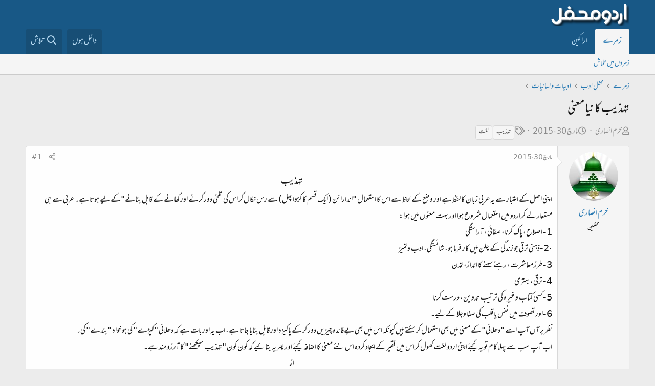

--- FILE ---
content_type: text/html; charset=utf-8
request_url: https://www.urduweb.org/mehfil/threads/%D8%AA%DB%81%D8%B0%DB%8C%D8%A8-%DA%A9%D8%A7-%D9%86%DB%8C%D8%A7-%D9%85%D8%B9%D9%86%DB%8C.81070/
body_size: 23195
content:
<!DOCTYPE html>
<html id="XF" lang="ur-PK" dir="RTL"
	data-app="public"
	data-template="thread_view"
	data-container-key="node-229"
	data-content-key="thread-81070"
	data-logged-in="false"
	data-cookie-prefix="xfa1_"
	data-csrf="1769754724,0486e35b308998c59f65153e686e0d17"
	class="has-no-js template-thread_view"
	>
<head>
	<meta charset="utf-8" />
	<meta http-equiv="X-UA-Compatible" content="IE=Edge" />
	<meta name="viewport" content="width=device-width, initial-scale=1, viewport-fit=cover">

	
	
	

	<title>تہذیب کا نیا معنی | اردو محفل فورم</title>

	<link rel="manifest" href="/mehfil/webmanifest.php">
	
		<meta name="theme-color" content="#185886" />
	

	<meta name="apple-mobile-web-app-title" content="اردو محفل فورم">
	
		<link rel="apple-touch-icon" href="/mehfil/styles/logo.png" />
	

	
		
		<meta name="description" content="تہذیب 
اپنی اصل کے اعتبار سے یہ عربی زبان کا لفظ ہے اور وضع کے لحاظ سے اس کا استعمال &quot;اندارائن (ایک قسم کا کڑوا پھل) سے رس نکال کر اس کی تلخی دور کرنے اور..." />
		<meta property="og:description" content="تہذیب 
اپنی اصل کے اعتبار سے یہ عربی زبان کا لفظ ہے اور وضع کے لحاظ سے اس کا استعمال &quot;اندارائن (ایک قسم کا کڑوا پھل) سے رس نکال کر اس کی تلخی دور کرنے اور کھانے کے قابل بنانے&quot;کے لیے ہوتا ہے۔ عربی سے ہی مستعار لے کر اردو میں استعمال شروع ہوا اور بہت معنوں میں ہوا:
1-  اصلاح، پاک کرنا، صفائی،..." />
		<meta property="twitter:description" content="تہذیب 
اپنی اصل کے اعتبار سے یہ عربی زبان کا لفظ ہے اور وضع کے لحاظ سے اس کا استعمال &quot;اندارائن (ایک قسم کا کڑوا پھل) سے رس نکال کر اس کی تلخی دور کرنے اور کھانے کے قابل بنانے&quot;کے لیے ہوتا ہے۔ عربی..." />
	
	
		<meta property="og:url" content="https://www.urduweb.org/mehfil/threads/%D8%AA%DB%81%D8%B0%DB%8C%D8%A8-%DA%A9%D8%A7-%D9%86%DB%8C%D8%A7-%D9%85%D8%B9%D9%86%DB%8C.81070/" />
	
		<link rel="canonical" href="https://www.urduweb.org/mehfil/threads/%D8%AA%DB%81%D8%B0%DB%8C%D8%A8-%DA%A9%D8%A7-%D9%86%DB%8C%D8%A7-%D9%85%D8%B9%D9%86%DB%8C.81070/" />
	

	
		
	
	
	<meta property="og:site_name" content="اردو محفل فورم" />


	
	
		
	
	
	<meta property="og:type" content="website" />


	
	
		
	
	
	
		<meta property="og:title" content="تہذیب کا نیا معنی" />
		<meta property="twitter:title" content="تہذیب کا نیا معنی" />
	


	
	
	
	
		
	
	
	
		<meta property="og:image" content="https://www.urduweb.org/mehfil/styles/logo.png" />
		<meta property="twitter:image" content="https://www.urduweb.org/mehfil/styles/logo.png" />
		<meta property="twitter:card" content="summary" />
	


	

	
	

	


	<link rel="preload" href="/mehfil/styles/fonts/fa/fa-regular-400.woff2?_v=5.15.3" as="font" type="font/woff2" crossorigin="anonymous" />


	<link rel="preload" href="/mehfil/styles/fonts/fa/fa-solid-900.woff2?_v=5.15.3" as="font" type="font/woff2" crossorigin="anonymous" />


<link rel="preload" href="/mehfil/styles/fonts/fa/fa-brands-400.woff2?_v=5.15.3" as="font" type="font/woff2" crossorigin="anonymous" />

	<link rel="stylesheet" href="/mehfil/css.php?css=public%3Anormalize.css%2Cpublic%3Afa.css%2Cpublic%3Acore.less%2Cpublic%3Aapp.less&amp;s=4&amp;l=2&amp;d=1753039658&amp;k=cdf835edfda90f523aa323f365e513fb324ae6d0" />

	<link rel="stylesheet" href="/mehfil/css.php?css=public%3AUrduEditor.ime.less%2Cpublic%3Abb_code.less%2Cpublic%3Amessage.less%2Cpublic%3Ashare_controls.less%2Cpublic%3Asv_contentratings.less%2Cpublic%3Aextra.less&amp;s=4&amp;l=2&amp;d=1753039658&amp;k=7e8884295956c9a705142f0695ffd4fe10edc9f6" />

	
		<script src="/mehfil/js/xf/preamble.min.js?_v=bced8db0"></script>
	


	
	
	<script async src="https://www.googletagmanager.com/gtag/js?id=UA-282339-2"></script>
	<script>
		window.dataLayer = window.dataLayer || [];
		function gtag(){dataLayer.push(arguments);}
		gtag('js', new Date());
		gtag('config', 'UA-282339-2', {
			// 
			
			
		});
	</script>








	<link rel="preconnect" href="https://fonts.gstatic.com">
	<link rel="stylesheet" href="https://fonts.googleapis.com/css2?family=Amiri&amp;family=Amiri+Quran&amp;family=Aref+Ruqaa&amp;family=Aref+Ruqaa+Ink&amp;family=Scheherazade">




<script class="js-klEditorTemplates" type="application/json">
	[]
</script>
</head>
<body data-template="thread_view">

<div class="p-pageWrapper" id="top">





<header class="p-header" id="header">
	<div class="p-header-inner">
		<div class="p-header-content">

			<div class="p-header-logo p-header-logo--image">
				<a href="/mehfil/">
					<img src="/mehfil/styles/logo.png" srcset="" alt="اردو محفل فورم"
						width="" height="" />
				</a>
			</div>

			
		</div>
	</div>
</header>





	<div class="p-navSticky p-navSticky--primary" data-xf-init="sticky-header">
		
	<nav class="p-nav">
		<div class="p-nav-inner">
			<button type="button" class="button--plain p-nav-menuTrigger button" data-xf-click="off-canvas" data-menu=".js-headerOffCanvasMenu" tabindex="0" aria-label="Menu"><span class="button-text">
				<i aria-hidden="true"></i>
			</span></button>

			<div class="p-nav-smallLogo">
				<a href="/mehfil/">
					<img src="/mehfil/styles/logo.png" srcset="" alt="اردو محفل فورم"
						width="" height="" />
				</a>
			</div>

			<div class="p-nav-scroller hScroller" data-xf-init="h-scroller" data-auto-scroll=".p-navEl.is-selected">
				<div class="hScroller-scroll">
					<ul class="p-nav-list js-offCanvasNavSource">
					
						<li>
							
	<div class="p-navEl is-selected" data-has-children="true">
		

			
	
	<a href="/mehfil/"
		class="p-navEl-link p-navEl-link--splitMenu "
		
		
		data-nav-id="forums">زمرے</a>


			<a data-xf-key="1"
				data-xf-click="menu"
				data-menu-pos-ref="< .p-navEl"
				class="p-navEl-splitTrigger"
				role="button"
				tabindex="0"
				aria-label="Toggle expanded"
				aria-expanded="false"
				aria-haspopup="true"></a>

		
		
			<div class="menu menu--structural" data-menu="menu" aria-hidden="true">
				<div class="menu-content">
					
						
	
	
	<a href="/mehfil/search/?type=post"
		class="menu-linkRow u-indentDepth0 js-offCanvasCopy "
		
		
		data-nav-id="searchForums">زمروں میں تلاش</a>

	

					
				</div>
			</div>
		
	</div>

						</li>
					
						<li>
							
	<div class="p-navEl " >
		

			
	
	<a href="/mehfil/members/"
		class="p-navEl-link "
		
		data-xf-key="2"
		data-nav-id="members">اراکین</a>


			

		
		
	</div>

						</li>
					
					</ul>
				</div>
			</div>

			<div class="p-nav-opposite">
				<div class="p-navgroup p-account p-navgroup--guest">
					
						<a href="/mehfil/login/" class="p-navgroup-link p-navgroup-link--textual p-navgroup-link--logIn"
							data-xf-click="overlay" data-follow-redirects="on">
							<span class="p-navgroup-linkText">داخل ہوں</span>
						</a>
						
					
				</div>

				<div class="p-navgroup p-discovery">
					

					
						<a href="/mehfil/search/"
							class="p-navgroup-link p-navgroup-link--iconic p-navgroup-link--search"
							data-xf-click="menu"
							data-xf-key="/"
							aria-label="تلاش"
							aria-expanded="false"
							aria-haspopup="true"
							title="تلاش">
							<i aria-hidden="true"></i>
							<span class="p-navgroup-linkText">تلاش</span>
						</a>
						<div class="menu menu--structural menu--wide" data-menu="menu" aria-hidden="true">
							<form action="/mehfil/search/search" method="post"
								class="menu-content"
								data-xf-init="quick-search">

								<h3 class="menu-header">تلاش</h3>
								
								<div class="menu-row">
									
										<div class="inputGroup inputGroup--joined">
											<input type="text" class="input" name="keywords" placeholder="تلاش…" aria-label="تلاش" data-menu-autofocus="true" />
											
			<select name="constraints" class="js-quickSearch-constraint input" aria-label="Search within">
				<option value="">ہر جگہ</option>
<option value="{&quot;search_type&quot;:&quot;post&quot;}">لڑیاں</option>
<option value="{&quot;search_type&quot;:&quot;post&quot;,&quot;c&quot;:{&quot;nodes&quot;:[229],&quot;child_nodes&quot;:1}}">یہ زمرہ</option>
<option value="{&quot;search_type&quot;:&quot;post&quot;,&quot;c&quot;:{&quot;thread&quot;:81070}}">یہ لڑی</option>

			</select>
		
										</div>
									
								</div>

								
								<div class="menu-row">
									<label class="iconic"><input type="checkbox"  name="c[title_only]" value="1" /><i aria-hidden="true"></i><span class="iconic-label">عنوانات میں تلاش

												
													<span tabindex="0" role="button"
														data-xf-init="tooltip" data-trigger="hover focus click" title="ٹیگ میں بھی تلاش ہو گی">

														<i class="fa--xf far fa-question-circle u-muted u-smaller" aria-hidden="true"></i>
													</span></span></label>

								</div>
								
								<div class="menu-row">
									<div class="inputGroup">
										<span class="inputGroup-text" id="ctrl_search_menu_by_member">از:</span>
										<input type="text" class="input" name="c[users]" data-xf-init="auto-complete" placeholder="رکن" aria-labelledby="ctrl_search_menu_by_member" />
									</div>
								</div>
								<div class="menu-footer">
									<span class="menu-footer-controls">
										<button type="submit" class="button--primary button button--icon button--icon--search"><span class="button-text">تلاش</span></button>
										<a href="/mehfil/search/" class="button"><span class="button-text">مفصل تلاش…</span></a>
									</span>
								</div>

								<input type="hidden" name="_xfToken" value="1769754724,0486e35b308998c59f65153e686e0d17" />
							</form>
						</div>
					
				</div>
			</div>
		</div>
	</nav>

	</div>
	
	
		<div class="p-sectionLinks">
			<div class="p-sectionLinks-inner hScroller" data-xf-init="h-scroller">
				<div class="hScroller-scroll">
					<ul class="p-sectionLinks-list">
					
						<li>
							
	<div class="p-navEl " >
		

			
	
	<a href="/mehfil/search/?type=post"
		class="p-navEl-link "
		
		data-xf-key="alt+1"
		data-nav-id="searchForums">زمروں میں تلاش</a>


			

		
		
	</div>

						</li>
					
					</ul>
				</div>
			</div>
		</div>
	



<div class="offCanvasMenu offCanvasMenu--nav js-headerOffCanvasMenu" data-menu="menu" aria-hidden="true" data-ocm-builder="navigation">
	<div class="offCanvasMenu-backdrop" data-menu-close="true"></div>
	<div class="offCanvasMenu-content">
		<div class="offCanvasMenu-header">
			Menu
			<a class="offCanvasMenu-closer" data-menu-close="true" role="button" tabindex="0" aria-label="بند کریں"></a>
		</div>
		
			<div class="p-offCanvasRegisterLink">
				<div class="offCanvasMenu-linkHolder">
					<a href="/mehfil/login/" class="offCanvasMenu-link" data-xf-click="overlay" data-menu-close="true">
						داخل ہوں
					</a>
				</div>
				<hr class="offCanvasMenu-separator" />
				
			</div>
		
		<div class="js-offCanvasNavTarget"></div>
		<div class="offCanvasMenu-installBanner js-installPromptContainer" style="display: none;" data-xf-init="install-prompt">
			<div class="offCanvasMenu-installBanner-header">Install the app</div>
			<button type="button" class="js-installPromptButton button"><span class="button-text">Install</span></button>
		</div>
	</div>
</div>

<div class="p-body">
	<div class="p-body-inner">
		<!--XF:EXTRA_OUTPUT-->

		

		

		
		
	
		<ul class="p-breadcrumbs "
			itemscope itemtype="https://schema.org/BreadcrumbList">
		
			

			
			

			

			
				
				
	<li itemprop="itemListElement" itemscope itemtype="https://schema.org/ListItem">
		<a href="/mehfil/" itemprop="item">
			<span itemprop="name">زمرے</span>
		</a>
		<meta itemprop="position" content="1" />
	</li>

			
			
				
				
	<li itemprop="itemListElement" itemscope itemtype="https://schema.org/ListItem">
		<a href="/mehfil/#mxhfl-adb.5" itemprop="item">
			<span itemprop="name">محفلِ ادب</span>
		</a>
		<meta itemprop="position" content="2" />
	</li>

			
				
				
	<li itemprop="itemListElement" itemscope itemtype="https://schema.org/ListItem">
		<a href="/mehfil/forums/%D8%A7%D8%AF%D8%A8%DB%8C%D8%A7%D8%AA-%D9%88-%D9%84%D8%B3%D8%A7%D9%86%DB%8C%D8%A7%D8%AA.229/" itemprop="item">
			<span itemprop="name">ادبیات و لسانیات</span>
		</a>
		<meta itemprop="position" content="3" />
	</li>

			

		
		</ul>
	

		

		
	<noscript class="js-jsWarning"><div class="blockMessage blockMessage--important blockMessage--iconic u-noJsOnly">JavaScript is disabled. For a better experience, please enable JavaScript in your browser before proceeding.</div></noscript>

		
	<div class="blockMessage blockMessage--important blockMessage--iconic js-browserWarning" style="display: none">You are using an out of date browser. It  may not display this or other websites correctly.<br />You should upgrade or use an <a href="https://www.google.com/chrome/" target="_blank" rel="noopener">alternative browser</a>.</div>


		
			<div class="p-body-header">
			
				
					<div class="p-title ">
					
						
							<h1 class="p-title-value">تہذیب کا نیا معنی</h1>
						
						
					
					</div>
				

				
					<div class="p-description">
	<ul class="listInline listInline--bullet">
		<li>
			<i class="fa--xf far fa-user" aria-hidden="true" title="صاحب لڑی"></i>
			<span class="u-srOnly">صاحب لڑی</span>

			<a href="/mehfil/members/%D8%AE%D8%B1%D9%85-%D8%A7%D9%86%D8%B5%D8%A7%D8%B1%DB%8C.10181/" class="username  u-concealed" dir="auto" data-user-id="10181" data-xf-init="member-tooltip">خرم انصاری</a>
		</li>
		<li>
			<i class="fa--xf far fa-clock" aria-hidden="true" title="تاریخ ابتداء"></i>
			<span class="u-srOnly">تاریخ ابتداء</span>

			<a href="/mehfil/threads/%D8%AA%DB%81%D8%B0%DB%8C%D8%A8-%DA%A9%D8%A7-%D9%86%DB%8C%D8%A7-%D9%85%D8%B9%D9%86%DB%8C.81070/" class="u-concealed"><time  class="u-dt" dir="auto" datetime="2015-03-30T09:22:44+0100" data-time="1427703764" data-date-string="مارچ 30، 2015" data-time-string="9:22 صبح" title="مارچ 30، 2015 9:22 صبح">مارچ 30، 2015</time></a>
		</li>
		
			<li>
				

	

	<dl class="tagList tagList--thread-81070 ">
		<dt>
			
				
		<i class="fa--xf far fa-tags" aria-hidden="true" title="ٹیگ"></i>
		<span class="u-srOnly">ٹیگ</span>
	
			
		</dt>
		<dd>
			<span class="js-tagList">
				
					
						<a href="/mehfil/tags/tdhb/" class="tagItem tagItem--tag_tdhb" dir="auto">
							تہذیب
						</a>
					
						<a href="/mehfil/tags/lght/" class="tagItem tagItem--tag_lght" dir="auto">
							لغت
						</a>
					
				
			</span>
		</dd>
	</dl>


			</li>
		
	</ul>
</div>
				
			
			</div>
		

		<div class="p-body-main  ">
			
			<div class="p-body-contentCol"></div>
			

			

			<div class="p-body-content">
				
				<div class="p-body-pageContent">










	
	
	
		
	
	
	


	
	
	
		
	
	
	


	
	
		
	
	
	


	
	












	

	
		
	



















<div class="block block--messages" data-xf-init="" data-type="post" data-href="/mehfil/inline-mod/" data-search-target="*">

	<span class="u-anchorTarget" id="posts"></span>

	
		
	

	

	<div class="block-outer"></div>

	

	
		
	<div class="block-outer js-threadStatusField"></div>

	

	<div class="block-container lbContainer"
		data-xf-init="lightbox select-to-quote"
		data-message-selector=".js-post"
		data-lb-id="thread-81070"
		data-lb-universal="0">

		<div class="block-body js-replyNewMessageContainer">
			
				

					

					
						

	


	

	

	
	<article class="message message--post js-post js-inlineModContainer  "
		data-author="خرم انصاری"
		data-content="post-1656056"
		id="js-post-1656056">

		<span class="u-anchorTarget" id="post-1656056"></span>

		
			<div class="message-inner">
				
					<div class="message-cell message-cell--user">
						

	<section itemscope itemtype="https://schema.org/Person" class="message-user">
		<div class="message-avatar ">
			<div class="message-avatar-wrapper">
				<a href="/mehfil/members/%D8%AE%D8%B1%D9%85-%D8%A7%D9%86%D8%B5%D8%A7%D8%B1%DB%8C.10181/" class="avatar avatar--m" data-user-id="10181" data-xf-init="member-tooltip">
			<img src="/mehfil/data/avatars/m/10/10181.jpg?1437430135" srcset="/mehfil/data/avatars/l/10/10181.jpg?1437430135 2x" alt="خرم انصاری" class="avatar-u10181-m" width="96" height="96" loading="lazy" itemprop="image" /> 
		</a>
				
			</div>
		</div>
		<div class="message-userDetails">
			<h4 class="message-name"><a href="/mehfil/members/%D8%AE%D8%B1%D9%85-%D8%A7%D9%86%D8%B5%D8%A7%D8%B1%DB%8C.10181/" class="username " dir="auto" data-user-id="10181" data-xf-init="member-tooltip" itemprop="name">خرم انصاری</a></h4>
			<h5 class="userTitle message-userTitle" dir="auto" itemprop="jobTitle">محفلین</h5>
			

		</div>
		
			
			
		
		<span class="message-userArrow"></span>
	</section>

					</div>
				

				
					<div class="message-cell message-cell--main">
					
						<div class="message-main js-quickEditTarget">

							
								

	<header class="message-attribution message-attribution--split">
		<ul class="message-attribution-main listInline ">
			
			
			<li class="u-concealed">
				<a href="/mehfil/threads/%D8%AA%DB%81%D8%B0%DB%8C%D8%A8-%DA%A9%D8%A7-%D9%86%DB%8C%D8%A7-%D9%85%D8%B9%D9%86%DB%8C.81070/post-1656056" rel="nofollow">
					<time  class="u-dt" dir="auto" datetime="2015-03-30T09:22:44+0100" data-time="1427703764" data-date-string="مارچ 30، 2015" data-time-string="9:22 صبح" title="مارچ 30، 2015 9:22 صبح" itemprop="datePublished">مارچ 30، 2015</time>
				</a>
			</li>
			
		</ul>

		<ul class="message-attribution-opposite message-attribution-opposite--list ">
			
			<li>
				<a href="/mehfil/threads/%D8%AA%DB%81%D8%B0%DB%8C%D8%A8-%DA%A9%D8%A7-%D9%86%DB%8C%D8%A7-%D9%85%D8%B9%D9%86%DB%8C.81070/post-1656056"
					class="message-attribution-gadget"
					data-xf-init="share-tooltip"
					data-href="/mehfil/posts/1656056/share"
					aria-label="تشہیر کریں"
					rel="nofollow">
					<i class="fa--xf far fa-share-alt" aria-hidden="true"></i>
				</a>
			</li>
			
			
				<li>
					<a href="/mehfil/threads/%D8%AA%DB%81%D8%B0%DB%8C%D8%A8-%DA%A9%D8%A7-%D9%86%DB%8C%D8%A7-%D9%85%D8%B9%D9%86%DB%8C.81070/post-1656056" rel="nofollow">
						#1
					</a>
				</li>
			
		</ul>
	</header>

							

							<div class="message-content js-messageContent">
							

								
									
	
	
	

								

								
									

	<div class="message-userContent lbContainer js-lbContainer "
		data-lb-id="post-1656056"
		data-lb-caption-desc="خرم انصاری &middot; مارچ 30، 2015 9:22 صبح">

		
			

	

		

		<article class="message-body js-selectToQuote">
			
				
			
			
				<div class="bbWrapper"><div style="text-align: center"><span style="font-size: 22px"><b>تہذیب </b></span>&#8203;</div>اپنی اصل کے اعتبار سے یہ عربی زبان کا لفظ ہے اور وضع کے لحاظ سے اس کا استعمال &quot;اندارائن (ایک قسم کا کڑوا پھل) سے رس نکال کر اس کی تلخی دور کرنے اور کھانے کے قابل بنانے&quot;کے لیے ہوتا ہے۔ عربی سے ہی مستعار لے کر اردو میں استعمال شروع ہوا اور بہت معنوں میں ہوا:<br />
1-  اصلاح، پاک کرنا، صفائی، آراستگی<br />
·2-ذہنی ترقی جو زندگی کے چلن میں کار فرما ہو، شائستگی، ادب وتمیز<br />
3- طرز معاشرت، رہنے سہنے کا انداز، تمدن<br />
4- ترقی، بہتری<br />
5-کسی کتاب وغیرہ کی ترتیب تدوین، درست کرنا<br />
6-اور تصوف میں نفس یا قلب کی صفا وجلا کے لیے۔<br />
نظر بر آں آپ اسے <b>&quot;دھلائی&quot;</b> کے معنی میں بھی استعمال کر سکتے ہیں کیونکہ اس میں بھی بےفائدہ چیزیں دور کر کے پاکیزہ اور قابل بنایا جاتا ہے، اب یہ اور بات ہے کہ دھلائی <b>&quot;کپڑے&quot;</b> کی ہو خواہ <b>&quot;بندے&quot;</b> کی۔<br />
اب آپ سب سے پہلا کام تو یہ کیجئے اپنی <b>اردو لغت</b> کھول کر اس میں فقیر کے ایجاد کردہ اس نئے معنی کا اضافہ کیجئے اور پھر یہ بتائیے کہ کون کون <b>&quot;تہذیب سیکھنے&quot;</b> کا آرزو مند ہے۔<br />
<div style="text-align: center">از<br />
فقیر حقیر، پرتقصیر، گناہوں کا اسیر<br />
شیخ محمد خرم شہزاد عطاری الانصاری&#8203;</div></div>
			
			<div class="js-selectToQuoteEnd">&nbsp;</div>
			
				
			
		</article>

		
			

	

		

		
	</div>

								

								
									
	
		<div class="message-lastEdit">
			
				آخری تدوین: <time  class="u-dt" dir="auto" datetime="2015-03-30T14:45:51+0100" data-time="1427723151" data-date-string="مارچ 30، 2015" data-time-string="2:45 شام" title="مارچ 30، 2015 2:45 شام" itemprop="dateModified">مارچ 30، 2015</time>
			
		</div>
	

								

								
									
	

								

							
							</div>

							
								
	<footer class="message-footer">
		

							
								

	
	<div class="sv-rating-bar sv-rating-bar--ratings-left js-ratingBar-post1656056 sv-rating-bar--under-controls ">
	
		
		
			
				
				
				
				
				<ul class="sv-rating-bar__ratings">
					
					
						
							
								
								
							
						
							
								
								
									
	

	<li class="sv-rating sv-rating--empty-list">
		<a 
		   rel="nofollow"
			title="پسندیدہ"			
		    rel="nofollow"
			data-cache="false">
			<div class="sv-rating__icon">
				
	

	
		
			<img src="https://cdn.jsdelivr.net/joypixels/assets/6.5/png/unicode/64/1f44d.png"
				class="sv-rating-type-icon  sv-rating-type-icon1   sv-rating-type--small"
				alt="پسندیدہ"
				width="32" height="32"
				title="پسندیدہ"
				aria-hidden="true">
		
	

			</div>

			<div class="sv-rating__count">
				
				3
			</div>
		</a>
	</li>

								
							
								
								
							
								
								
									
	

	<li class="sv-rating sv-rating--empty-list">
		<a 
		   rel="nofollow"
			title="معلوماتی"			
		    rel="nofollow"
			data-cache="false">
			<div class="sv-rating__icon">
				
	

	
		
			<img src="https://cdn.jsdelivr.net/joypixels/assets/6.5/png/unicode/64/2139.png"
				class="sv-rating-type-icon  sv-rating-type-icon9   sv-rating-type--small"
				alt="معلوماتی"
				width="32" height="32"
				title="معلوماتی"
				aria-hidden="true">
		
	

			</div>

			<div class="sv-rating__count">
				
				5
			</div>
		</a>
	</li>

								
							
								
								
									
	

	<li class="sv-rating sv-rating--empty-list">
		<a 
		   rel="nofollow"
			title="دوستانہ"			
		    rel="nofollow"
			data-cache="false">
			<div class="sv-rating__icon">
				
	

	
		
			<img src="https://cdn.jsdelivr.net/joypixels/assets/6.5/png/unicode/64/2764.png"
				class="sv-rating-type-icon  sv-rating-type-icon2   sv-rating-type--small"
				alt="دوستانہ"
				width="32" height="32"
				title="دوستانہ"
				aria-hidden="true">
		
	

			</div>

			<div class="sv-rating__count">
				
				1
			</div>
		</a>
	</li>

								
							
								
								
							
								
								
							
								
								
							
								
								
							
						
							
								
								
							
								
								
							
								
								
							
						
							
								
								
							
								
								
							
								
								
							
								
								
							
						
					
				</ul>
			
		

		
	
	</div>
	


							

		<div class="js-historyTarget message-historyTarget toggleTarget" data-href="trigger-href"></div>
	</footer>

							
						</div>

					
					</div>
				
			</div>
		
	</article>

	
	

					

					

				

					

					
						

	


	

	

	
	<article class="message message--post js-post js-inlineModContainer  "
		data-author="x boy"
		data-content="post-1656058"
		id="js-post-1656058">

		<span class="u-anchorTarget" id="post-1656058"></span>

		
			<div class="message-inner">
				
					<div class="message-cell message-cell--user">
						

	<section itemscope itemtype="https://schema.org/Person" class="message-user">
		<div class="message-avatar ">
			<div class="message-avatar-wrapper">
				<a href="/mehfil/members/x-boy.7733/" class="avatar avatar--m" data-user-id="7733" data-xf-init="member-tooltip">
			<img src="/mehfil/data/avatars/m/7/7733.jpg?1447254764" srcset="/mehfil/data/avatars/l/7/7733.jpg?1447254764 2x" alt="x boy" class="avatar-u7733-m" width="96" height="96" loading="lazy" itemprop="image" /> 
		</a>
				
			</div>
		</div>
		<div class="message-userDetails">
			<h4 class="message-name"><a href="/mehfil/members/x-boy.7733/" class="username " dir="auto" data-user-id="7733" data-xf-init="member-tooltip" itemprop="name">x boy</a></h4>
			<h5 class="userTitle message-userTitle" dir="auto" itemprop="jobTitle">محفلین</h5>
			

		</div>
		
			
			
		
		<span class="message-userArrow"></span>
	</section>

					</div>
				

				
					<div class="message-cell message-cell--main">
					
						<div class="message-main js-quickEditTarget">

							
								

	<header class="message-attribution message-attribution--split">
		<ul class="message-attribution-main listInline ">
			
			
			<li class="u-concealed">
				<a href="/mehfil/threads/%D8%AA%DB%81%D8%B0%DB%8C%D8%A8-%DA%A9%D8%A7-%D9%86%DB%8C%D8%A7-%D9%85%D8%B9%D9%86%DB%8C.81070/post-1656058" rel="nofollow">
					<time  class="u-dt" dir="auto" datetime="2015-03-30T09:29:35+0100" data-time="1427704175" data-date-string="مارچ 30، 2015" data-time-string="9:29 صبح" title="مارچ 30، 2015 9:29 صبح" itemprop="datePublished">مارچ 30، 2015</time>
				</a>
			</li>
			
		</ul>

		<ul class="message-attribution-opposite message-attribution-opposite--list ">
			
			<li>
				<a href="/mehfil/threads/%D8%AA%DB%81%D8%B0%DB%8C%D8%A8-%DA%A9%D8%A7-%D9%86%DB%8C%D8%A7-%D9%85%D8%B9%D9%86%DB%8C.81070/post-1656058"
					class="message-attribution-gadget"
					data-xf-init="share-tooltip"
					data-href="/mehfil/posts/1656058/share"
					aria-label="تشہیر کریں"
					rel="nofollow">
					<i class="fa--xf far fa-share-alt" aria-hidden="true"></i>
				</a>
			</li>
			
			
				<li>
					<a href="/mehfil/threads/%D8%AA%DB%81%D8%B0%DB%8C%D8%A8-%DA%A9%D8%A7-%D9%86%DB%8C%D8%A7-%D9%85%D8%B9%D9%86%DB%8C.81070/post-1656058" rel="nofollow">
						#2
					</a>
				</li>
			
		</ul>
	</header>

							

							<div class="message-content js-messageContent">
							

								
									
	
	
	

								

								
									

	<div class="message-userContent lbContainer js-lbContainer "
		data-lb-id="post-1656058"
		data-lb-caption-desc="x boy &middot; مارچ 30، 2015 9:29 صبح">

		

		<article class="message-body js-selectToQuote">
			
				
			
			
				<div class="bbWrapper"><blockquote data-attributes="member: 10181" data-quote="خرم انصاری" data-source="post: 1656056"
	class="bbCodeBlock bbCodeBlock--expandable bbCodeBlock--quote js-expandWatch">
	
		<div class="bbCodeBlock-title">
			
				<a href="/mehfil/goto/post?id=1656056"
					class="bbCodeBlock-sourceJump"
					rel="nofollow"
					data-xf-click="attribution"
					data-content-selector="#post-1656056">خرم انصاری نے کہا:</a>
			
		</div>
	
	<div class="bbCodeBlock-content">
		
		<div class="bbCodeBlock-expandContent js-expandContent ">
			<div style="text-align: center"><span style="font-size: 22px"><b>تہذیب </b></span>&#8203;</div>اپنی اصل کے اعتبار سے یہ عربی زبان کا لفظ ہے اور وضع کے لحاظ سے اس کا استعمال &quot;اندارائن (ایک قسم کا کڑوا پھل) سے رس نکال کر اس کی تلخی دور کرنے اور کھانے کے قابل بنانے&quot;کے لیے ہوتا ہے۔ عربی سے ہی مستعار لے کر اردو میں استعمال شروع ہوا اور بہت معنوں میں ہوا:<br />
1-  اصلاح، پاک کرنا، صفائی، آراستگی<br />
·2-ذہنی ترقی جو زندگی کے چلن میں کار فرما ہو، شائستگی، ادب وتمیز<br />
3- طرز معاشرت، رہنے سہنے کا انداز، تمدن<br />
4- ترقی، بہتری<br />
5-کسی کتاب وغیرہ کی ترتیب تدوین، درست کرنا<br />
6-اور تصوف میں نفس یا قلب کی صفا وجلا کے لیے۔<br />
نظر بر آں آپ اسے <b>&quot;دھلائی&quot;</b> کے معنی میں بھی استعمال کر سکتے ہیں کیونکہ اس میں بھی بےفائدہ چیزیں دور کر کے پاکیزہ اور قابل بنایا جاتا ہے، اب یہ اور بات ہے کہ دھلائی <b>&quot;کپڑے&quot;</b> کی ہو خواہ <b>&quot;بندے&quot;</b> کی۔<br />
اب آپ سب سے پہلا کام تو یہ کیجئے اپنی <b>اردو لغت</b> کھول کر اس میں فقیر کے ایجاد کردہ اس نئے معنی کا اضافہ کیجئے اور پھر یہ بتائیے کہ کون کون <b>&quot;تہذیب سیکھنے&quot;</b> کا آرزو مند ہے۔<br />
<div style="text-align: center">از<br />
فقیر حقیر، پرتقصیر، گناہوں کا اسیر<br />
محمد خرم شہزاد عطاری&#8203;</div>
		</div>
		<div class="bbCodeBlock-expandLink js-expandLink"><a role="button" tabindex="0">مزید نمائش کے لیے کلک کریں۔۔۔</a></div>
	</div>
</blockquote>جزاک اللہ</div>
			
			<div class="js-selectToQuoteEnd">&nbsp;</div>
			
				
			
		</article>

		

		
	</div>

								

								
									
	

								

								
									
	

								

							
							</div>

							
								
	<footer class="message-footer">
		

							
								

	
	<div class="sv-rating-bar sv-rating-bar--ratings-left js-ratingBar-post1656058 sv-rating-bar--under-controls ">
	
		
		

		
	
	</div>
	


							

		<div class="js-historyTarget message-historyTarget toggleTarget" data-href="trigger-href"></div>
	</footer>

							
						</div>

					
					</div>
				
			</div>
		
	</article>

	
	

					

					

				

					

					
						

	


	

	

	
	<article class="message message--post js-post js-inlineModContainer  "
		data-author="ادب دوست"
		data-content="post-1656061"
		id="js-post-1656061">

		<span class="u-anchorTarget" id="post-1656061"></span>

		
			<div class="message-inner">
				
					<div class="message-cell message-cell--user">
						

	<section itemscope itemtype="https://schema.org/Person" class="message-user">
		<div class="message-avatar ">
			<div class="message-avatar-wrapper">
				<a href="/mehfil/members/%D8%A7%D8%AF%D8%A8-%D8%AF%D9%88%D8%B3%D8%AA.10135/" class="avatar avatar--m" data-user-id="10135" data-xf-init="member-tooltip">
			<img src="/mehfil/data/avatars/m/10/10135.jpg?1495655973" srcset="/mehfil/data/avatars/l/10/10135.jpg?1495655973 2x" alt="ادب دوست" class="avatar-u10135-m" width="96" height="96" loading="lazy" itemprop="image" /> 
		</a>
				
			</div>
		</div>
		<div class="message-userDetails">
			<h4 class="message-name"><a href="/mehfil/members/%D8%A7%D8%AF%D8%A8-%D8%AF%D9%88%D8%B3%D8%AA.10135/" class="username " dir="auto" data-user-id="10135" data-xf-init="member-tooltip" itemprop="name">ادب دوست</a></h4>
			<h5 class="userTitle message-userTitle" dir="auto" itemprop="jobTitle">معطل</h5>
			

		</div>
		
			
			
		
		<span class="message-userArrow"></span>
	</section>

					</div>
				

				
					<div class="message-cell message-cell--main">
					
						<div class="message-main js-quickEditTarget">

							
								

	<header class="message-attribution message-attribution--split">
		<ul class="message-attribution-main listInline ">
			
			
			<li class="u-concealed">
				<a href="/mehfil/threads/%D8%AA%DB%81%D8%B0%DB%8C%D8%A8-%DA%A9%D8%A7-%D9%86%DB%8C%D8%A7-%D9%85%D8%B9%D9%86%DB%8C.81070/post-1656061" rel="nofollow">
					<time  class="u-dt" dir="auto" datetime="2015-03-30T09:37:04+0100" data-time="1427704624" data-date-string="مارچ 30، 2015" data-time-string="9:37 صبح" title="مارچ 30، 2015 9:37 صبح" itemprop="datePublished">مارچ 30، 2015</time>
				</a>
			</li>
			
		</ul>

		<ul class="message-attribution-opposite message-attribution-opposite--list ">
			
			<li>
				<a href="/mehfil/threads/%D8%AA%DB%81%D8%B0%DB%8C%D8%A8-%DA%A9%D8%A7-%D9%86%DB%8C%D8%A7-%D9%85%D8%B9%D9%86%DB%8C.81070/post-1656061"
					class="message-attribution-gadget"
					data-xf-init="share-tooltip"
					data-href="/mehfil/posts/1656061/share"
					aria-label="تشہیر کریں"
					rel="nofollow">
					<i class="fa--xf far fa-share-alt" aria-hidden="true"></i>
				</a>
			</li>
			
			
				<li>
					<a href="/mehfil/threads/%D8%AA%DB%81%D8%B0%DB%8C%D8%A8-%DA%A9%D8%A7-%D9%86%DB%8C%D8%A7-%D9%85%D8%B9%D9%86%DB%8C.81070/post-1656061" rel="nofollow">
						#3
					</a>
				</li>
			
		</ul>
	</header>

							

							<div class="message-content js-messageContent">
							

								
									
	
	
	

								

								
									

	<div class="message-userContent lbContainer js-lbContainer "
		data-lb-id="post-1656061"
		data-lb-caption-desc="ادب دوست &middot; مارچ 30، 2015 9:37 صبح">

		

		<article class="message-body js-selectToQuote">
			
				
			
			
				<div class="bbWrapper"><blockquote data-attributes="member: 10181" data-quote="خرم انصاری" data-source="post: 1656056"
	class="bbCodeBlock bbCodeBlock--expandable bbCodeBlock--quote js-expandWatch">
	
		<div class="bbCodeBlock-title">
			
				<a href="/mehfil/goto/post?id=1656056"
					class="bbCodeBlock-sourceJump"
					rel="nofollow"
					data-xf-click="attribution"
					data-content-selector="#post-1656056">خرم انصاری نے کہا:</a>
			
		</div>
	
	<div class="bbCodeBlock-content">
		
		<div class="bbCodeBlock-expandContent js-expandContent ">
			دھلائی <b>&quot;کپڑے&quot;</b> کی ہو خواہ <b>&quot;بندے&quot;</b> کی
		</div>
		<div class="bbCodeBlock-expandLink js-expandLink"><a role="button" tabindex="0">مزید نمائش کے لیے کلک کریں۔۔۔</a></div>
	</div>
</blockquote><br />




<blockquote data-attributes="member: 10181" data-quote="خرم انصاری" data-source="post: 1656056"
	class="bbCodeBlock bbCodeBlock--expandable bbCodeBlock--quote js-expandWatch">
	
		<div class="bbCodeBlock-title">
			
				<a href="/mehfil/goto/post?id=1656056"
					class="bbCodeBlock-sourceJump"
					rel="nofollow"
					data-xf-click="attribution"
					data-content-selector="#post-1656056">خرم انصاری نے کہا:</a>
			
		</div>
	
	<div class="bbCodeBlock-content">
		
		<div class="bbCodeBlock-expandContent js-expandContent ">
			کون کون <b>&quot;تہذیب سیکھنے&quot;</b> کا آرزو مند ہے
		</div>
		<div class="bbCodeBlock-expandLink js-expandLink"><a role="button" tabindex="0">مزید نمائش کے لیے کلک کریں۔۔۔</a></div>
	</div>
</blockquote><br />
ہا ہا ہا -- بڑی ادبی دھمکی دی ہے خرم بھائی <img src="[data-uri]" class="smilie smilie--sprite smilie--sprite6" alt=":LOL:" title="Laugh    :LOL:" loading="lazy" data-shortname=":LOL:" /></div>
			
			<div class="js-selectToQuoteEnd">&nbsp;</div>
			
				
			
		</article>

		

		
	</div>

								

								
									
	

								

								
									
	

								

							
							</div>

							
								
	<footer class="message-footer">
		

							
								

	
	<div class="sv-rating-bar sv-rating-bar--ratings-left js-ratingBar-post1656061 sv-rating-bar--under-controls ">
	
		
		
			
				
				
				
				
				<ul class="sv-rating-bar__ratings">
					
					
						
							
								
								
							
						
							
								
								
									
	

	<li class="sv-rating sv-rating--empty-list">
		<a 
		   rel="nofollow"
			title="پسندیدہ"			
		    rel="nofollow"
			data-cache="false">
			<div class="sv-rating__icon">
				
	

	
		
			<img src="https://cdn.jsdelivr.net/joypixels/assets/6.5/png/unicode/64/1f44d.png"
				class="sv-rating-type-icon  sv-rating-type-icon1   sv-rating-type--small"
				alt="پسندیدہ"
				width="32" height="32"
				title="پسندیدہ"
				aria-hidden="true">
		
	

			</div>

			<div class="sv-rating__count">
				
				1
			</div>
		</a>
	</li>

								
							
								
								
							
								
								
							
								
								
							
								
								
							
								
								
							
								
								
							
								
								
							
						
							
								
								
							
								
								
							
								
								
							
						
							
								
								
							
								
								
							
								
								
							
								
								
							
						
					
				</ul>
			
		

		
	
	</div>
	


							

		<div class="js-historyTarget message-historyTarget toggleTarget" data-href="trigger-href"></div>
	</footer>

							
						</div>

					
					</div>
				
			</div>
		
	</article>

	
	

					

					

				

					

					
						

	


	

	

	
	<article class="message message--post js-post js-inlineModContainer  "
		data-author="سید عاطف علی"
		data-content="post-1656062"
		id="js-post-1656062">

		<span class="u-anchorTarget" id="post-1656062"></span>

		
			<div class="message-inner">
				
					<div class="message-cell message-cell--user">
						

	<section itemscope itemtype="https://schema.org/Person" class="message-user">
		<div class="message-avatar ">
			<div class="message-avatar-wrapper">
				<a href="/mehfil/members/%D8%B3%DB%8C%D8%AF-%D8%B9%D8%A7%D8%B7%D9%81-%D8%B9%D9%84%DB%8C.5438/" class="avatar avatar--m" data-user-id="5438" data-xf-init="member-tooltip">
			<img src="/mehfil/data/avatars/m/5/5438.jpg?1713986060" srcset="/mehfil/data/avatars/l/5/5438.jpg?1713986060 2x" alt="سید عاطف علی" class="avatar-u5438-m" width="96" height="96" loading="lazy" itemprop="image" /> 
		</a>
				
			</div>
		</div>
		<div class="message-userDetails">
			<h4 class="message-name"><a href="/mehfil/members/%D8%B3%DB%8C%D8%AF-%D8%B9%D8%A7%D8%B7%D9%81-%D8%B9%D9%84%DB%8C.5438/" class="username " dir="auto" data-user-id="5438" data-xf-init="member-tooltip" itemprop="name">سید عاطف علی</a></h4>
			<h5 class="userTitle message-userTitle" dir="auto" itemprop="jobTitle">لائبریرین</h5>
			

		</div>
		
			
			
		
		<span class="message-userArrow"></span>
	</section>

					</div>
				

				
					<div class="message-cell message-cell--main">
					
						<div class="message-main js-quickEditTarget">

							
								

	<header class="message-attribution message-attribution--split">
		<ul class="message-attribution-main listInline ">
			
			
			<li class="u-concealed">
				<a href="/mehfil/threads/%D8%AA%DB%81%D8%B0%DB%8C%D8%A8-%DA%A9%D8%A7-%D9%86%DB%8C%D8%A7-%D9%85%D8%B9%D9%86%DB%8C.81070/post-1656062" rel="nofollow">
					<time  class="u-dt" dir="auto" datetime="2015-03-30T09:37:42+0100" data-time="1427704662" data-date-string="مارچ 30، 2015" data-time-string="9:37 صبح" title="مارچ 30، 2015 9:37 صبح" itemprop="datePublished">مارچ 30، 2015</time>
				</a>
			</li>
			
		</ul>

		<ul class="message-attribution-opposite message-attribution-opposite--list ">
			
			<li>
				<a href="/mehfil/threads/%D8%AA%DB%81%D8%B0%DB%8C%D8%A8-%DA%A9%D8%A7-%D9%86%DB%8C%D8%A7-%D9%85%D8%B9%D9%86%DB%8C.81070/post-1656062"
					class="message-attribution-gadget"
					data-xf-init="share-tooltip"
					data-href="/mehfil/posts/1656062/share"
					aria-label="تشہیر کریں"
					rel="nofollow">
					<i class="fa--xf far fa-share-alt" aria-hidden="true"></i>
				</a>
			</li>
			
			
				<li>
					<a href="/mehfil/threads/%D8%AA%DB%81%D8%B0%DB%8C%D8%A8-%DA%A9%D8%A7-%D9%86%DB%8C%D8%A7-%D9%85%D8%B9%D9%86%DB%8C.81070/post-1656062" rel="nofollow">
						#4
					</a>
				</li>
			
		</ul>
	</header>

							

							<div class="message-content js-messageContent">
							

								
									
	
	
	

								

								
									

	<div class="message-userContent lbContainer js-lbContainer "
		data-lb-id="post-1656062"
		data-lb-caption-desc="سید عاطف علی &middot; مارچ 30، 2015 9:37 صبح">

		

		<article class="message-body js-selectToQuote">
			
				
			
			
				<div class="bbWrapper"><blockquote data-attributes="member: 10181" data-quote="خرم انصاری" data-source="post: 1656056"
	class="bbCodeBlock bbCodeBlock--expandable bbCodeBlock--quote js-expandWatch">
	
		<div class="bbCodeBlock-title">
			
				<a href="/mehfil/goto/post?id=1656056"
					class="bbCodeBlock-sourceJump"
					rel="nofollow"
					data-xf-click="attribution"
					data-content-selector="#post-1656056">خرم انصاری نے کہا:</a>
			
		</div>
	
	<div class="bbCodeBlock-content">
		
		<div class="bbCodeBlock-expandContent js-expandContent ">
			<div style="text-align: center"><span style="font-size: 22px"><b>تہذیب </b></span>&#8203;</div>اپنی اصل کے اعتبار سے یہ عربی زبان کا لفظ ہے اور وضع کے لحاظ سے اس کا استعمال &quot;اندارائن (ایک قسم کا کڑوا پھل) سے رس نکال کر اس کی تلخی دور کرنے اور کھانے کے قابل بنانے&quot;کے لیے ہوتا ہے۔ عربی سے ہی مستعار لے کر اردو میں استعمال شروع ہوا اور بہت معنوں میں ہوا:<br />
اب آپ سب سے پہلا کام تو یہ کیجئے اپنی <b>اردو لغت</b> کھول کر اس میں فقیر کے ایجاد کردہ اس نئے معنی کا اضافہ کیجئے اور پھر یہ بتائیے کہ کون کون <b>&quot;تہذیب سیکھنے&quot;</b> کا آرزو مند ہے۔<br />
<div style="text-align: center">از<br />
فقیر حقیر، پرتقصیر، گناہوں کا اسیر<br />
محمد خرم شہزاد عطاری&#8203;</div>
		</div>
		<div class="bbCodeBlock-expandLink js-expandLink"><a role="button" tabindex="0">مزید نمائش کے لیے کلک کریں۔۔۔</a></div>
	</div>
</blockquote>خرم صاحب اس (پھل والے حصے )  کی کچھ تفصیل اور کوئی حوالہ میسر ہو تو عنایت ہو گی ۔</div>
			
			<div class="js-selectToQuoteEnd">&nbsp;</div>
			
				
			
		</article>

		

		
	</div>

								

								
									
	

								

								
									
	

								

							
							</div>

							
								
	<footer class="message-footer">
		

							
								

	
	<div class="sv-rating-bar sv-rating-bar--ratings-left js-ratingBar-post1656062 sv-rating-bar--under-controls ">
	
		
		
			
				
				
				
				
				<ul class="sv-rating-bar__ratings">
					
					
						
							
								
								
							
						
							
								
								
									
	

	<li class="sv-rating sv-rating--empty-list">
		<a 
		   rel="nofollow"
			title="پسندیدہ"			
		    rel="nofollow"
			data-cache="false">
			<div class="sv-rating__icon">
				
	

	
		
			<img src="https://cdn.jsdelivr.net/joypixels/assets/6.5/png/unicode/64/1f44d.png"
				class="sv-rating-type-icon  sv-rating-type-icon1   sv-rating-type--small"
				alt="پسندیدہ"
				width="32" height="32"
				title="پسندیدہ"
				aria-hidden="true">
		
	

			</div>

			<div class="sv-rating__count">
				
				1
			</div>
		</a>
	</li>

								
							
								
								
							
								
								
							
								
								
							
								
								
							
								
								
							
								
								
							
								
								
							
						
							
								
								
							
								
								
							
								
								
							
						
							
								
								
							
								
								
							
								
								
							
								
								
							
						
					
				</ul>
			
		

		
	
	</div>
	


							

		<div class="js-historyTarget message-historyTarget toggleTarget" data-href="trigger-href"></div>
	</footer>

							
						</div>

					
					</div>
				
			</div>
		
	</article>

	
	

					

					

				

					

					
						

	


	

	

	
	<article class="message message--post js-post js-inlineModContainer  "
		data-author="خرم انصاری"
		data-content="post-1656119"
		id="js-post-1656119">

		<span class="u-anchorTarget" id="post-1656119"></span>

		
			<div class="message-inner">
				
					<div class="message-cell message-cell--user">
						

	<section itemscope itemtype="https://schema.org/Person" class="message-user">
		<div class="message-avatar ">
			<div class="message-avatar-wrapper">
				<a href="/mehfil/members/%D8%AE%D8%B1%D9%85-%D8%A7%D9%86%D8%B5%D8%A7%D8%B1%DB%8C.10181/" class="avatar avatar--m" data-user-id="10181" data-xf-init="member-tooltip">
			<img src="/mehfil/data/avatars/m/10/10181.jpg?1437430135" srcset="/mehfil/data/avatars/l/10/10181.jpg?1437430135 2x" alt="خرم انصاری" class="avatar-u10181-m" width="96" height="96" loading="lazy" itemprop="image" /> 
		</a>
				
			</div>
		</div>
		<div class="message-userDetails">
			<h4 class="message-name"><a href="/mehfil/members/%D8%AE%D8%B1%D9%85-%D8%A7%D9%86%D8%B5%D8%A7%D8%B1%DB%8C.10181/" class="username " dir="auto" data-user-id="10181" data-xf-init="member-tooltip" itemprop="name">خرم انصاری</a></h4>
			<h5 class="userTitle message-userTitle" dir="auto" itemprop="jobTitle">محفلین</h5>
			

		</div>
		
			
			
		
		<span class="message-userArrow"></span>
	</section>

					</div>
				

				
					<div class="message-cell message-cell--main">
					
						<div class="message-main js-quickEditTarget">

							
								

	<header class="message-attribution message-attribution--split">
		<ul class="message-attribution-main listInline ">
			
			
			<li class="u-concealed">
				<a href="/mehfil/threads/%D8%AA%DB%81%D8%B0%DB%8C%D8%A8-%DA%A9%D8%A7-%D9%86%DB%8C%D8%A7-%D9%85%D8%B9%D9%86%DB%8C.81070/post-1656119" rel="nofollow">
					<time  class="u-dt" dir="auto" datetime="2015-03-30T14:21:07+0100" data-time="1427721667" data-date-string="مارچ 30، 2015" data-time-string="2:21 شام" title="مارچ 30، 2015 2:21 شام" itemprop="datePublished">مارچ 30، 2015</time>
				</a>
			</li>
			
		</ul>

		<ul class="message-attribution-opposite message-attribution-opposite--list ">
			
			<li>
				<a href="/mehfil/threads/%D8%AA%DB%81%D8%B0%DB%8C%D8%A8-%DA%A9%D8%A7-%D9%86%DB%8C%D8%A7-%D9%85%D8%B9%D9%86%DB%8C.81070/post-1656119"
					class="message-attribution-gadget"
					data-xf-init="share-tooltip"
					data-href="/mehfil/posts/1656119/share"
					aria-label="تشہیر کریں"
					rel="nofollow">
					<i class="fa--xf far fa-share-alt" aria-hidden="true"></i>
				</a>
			</li>
			
			
				<li>
					<a href="/mehfil/threads/%D8%AA%DB%81%D8%B0%DB%8C%D8%A8-%DA%A9%D8%A7-%D9%86%DB%8C%D8%A7-%D9%85%D8%B9%D9%86%DB%8C.81070/post-1656119" rel="nofollow">
						#5
					</a>
				</li>
			
		</ul>
	</header>

							

							<div class="message-content js-messageContent">
							

								
									
	
	
	

								

								
									

	<div class="message-userContent lbContainer js-lbContainer "
		data-lb-id="post-1656119"
		data-lb-caption-desc="خرم انصاری &middot; مارچ 30، 2015 2:21 شام">

		

		<article class="message-body js-selectToQuote">
			
				
			
			
				<div class="bbWrapper"><blockquote data-attributes="member: 10135" data-quote="ادب دوست" data-source="post: 1656061"
	class="bbCodeBlock bbCodeBlock--expandable bbCodeBlock--quote js-expandWatch">
	
		<div class="bbCodeBlock-title">
			
				<a href="/mehfil/goto/post?id=1656061"
					class="bbCodeBlock-sourceJump"
					rel="nofollow"
					data-xf-click="attribution"
					data-content-selector="#post-1656061">ادب دوست نے کہا:</a>
			
		</div>
	
	<div class="bbCodeBlock-content">
		
		<div class="bbCodeBlock-expandContent js-expandContent ">
			ہا ہا ہا -- بڑی ادبی دھمکی دی ہے خرم بھائی <img src="[data-uri]" class="smilie smilie--sprite smilie--sprite6" alt=":LOL:" title="Laugh    :LOL:" loading="lazy" data-shortname=":LOL:" />
		</div>
		<div class="bbCodeBlock-expandLink js-expandLink"><a role="button" tabindex="0">مزید نمائش کے لیے کلک کریں۔۔۔</a></div>
	</div>
</blockquote>دھمکی اور وہ بھی ادبی۔۔۔ نہ بابا نہ۔۔۔ میں کیا اور میری اوقات کیا۔۔۔ایسا کام کو ادب سے گہری آشنائی رکھنے والے &quot;ادب دوست&quot; حضرات ہی انجام دے سکتے ہیں۔ میں تو بس &quot;تہذیب&quot; کو ایک نیا معنی پہنانے کی کوشش کر رہا تھا۔ یہ ارادہ بھی تھا کہ &quot;دھلائی&quot; کے لیے کوئی مہذب اندازِ بیان اختیار کیا جائے۔</div>
			
			<div class="js-selectToQuoteEnd">&nbsp;</div>
			
				
			
		</article>

		

		
	</div>

								

								
									
	

								

								
									
	

								

							
							</div>

							
								
	<footer class="message-footer">
		

							
								

	
	<div class="sv-rating-bar sv-rating-bar--ratings-left js-ratingBar-post1656119 sv-rating-bar--under-controls ">
	
		
		
			
				
				
				
				
				<ul class="sv-rating-bar__ratings">
					
					
						
							
								
								
							
						
							
								
								
									
	

	<li class="sv-rating sv-rating--empty-list">
		<a 
		   rel="nofollow"
			title="پسندیدہ"			
		    rel="nofollow"
			data-cache="false">
			<div class="sv-rating__icon">
				
	

	
		
			<img src="https://cdn.jsdelivr.net/joypixels/assets/6.5/png/unicode/64/1f44d.png"
				class="sv-rating-type-icon  sv-rating-type-icon1   sv-rating-type--small"
				alt="پسندیدہ"
				width="32" height="32"
				title="پسندیدہ"
				aria-hidden="true">
		
	

			</div>

			<div class="sv-rating__count">
				
				1
			</div>
		</a>
	</li>

								
							
								
								
							
								
								
							
								
								
							
								
								
							
								
								
							
								
								
							
								
								
							
						
							
								
								
							
								
								
							
								
								
							
						
							
								
								
							
								
								
							
								
								
							
								
								
							
						
					
				</ul>
			
		

		
	
	</div>
	


							

		<div class="js-historyTarget message-historyTarget toggleTarget" data-href="trigger-href"></div>
	</footer>

							
						</div>

					
					</div>
				
			</div>
		
	</article>

	
	

					

					

				

					

					
						

	


	

	

	
	<article class="message message--post js-post js-inlineModContainer  "
		data-author="خرم انصاری"
		data-content="post-1656130"
		id="js-post-1656130">

		<span class="u-anchorTarget" id="post-1656130"></span>

		
			<div class="message-inner">
				
					<div class="message-cell message-cell--user">
						

	<section itemscope itemtype="https://schema.org/Person" class="message-user">
		<div class="message-avatar ">
			<div class="message-avatar-wrapper">
				<a href="/mehfil/members/%D8%AE%D8%B1%D9%85-%D8%A7%D9%86%D8%B5%D8%A7%D8%B1%DB%8C.10181/" class="avatar avatar--m" data-user-id="10181" data-xf-init="member-tooltip">
			<img src="/mehfil/data/avatars/m/10/10181.jpg?1437430135" srcset="/mehfil/data/avatars/l/10/10181.jpg?1437430135 2x" alt="خرم انصاری" class="avatar-u10181-m" width="96" height="96" loading="lazy" itemprop="image" /> 
		</a>
				
			</div>
		</div>
		<div class="message-userDetails">
			<h4 class="message-name"><a href="/mehfil/members/%D8%AE%D8%B1%D9%85-%D8%A7%D9%86%D8%B5%D8%A7%D8%B1%DB%8C.10181/" class="username " dir="auto" data-user-id="10181" data-xf-init="member-tooltip" itemprop="name">خرم انصاری</a></h4>
			<h5 class="userTitle message-userTitle" dir="auto" itemprop="jobTitle">محفلین</h5>
			

		</div>
		
			
			
		
		<span class="message-userArrow"></span>
	</section>

					</div>
				

				
					<div class="message-cell message-cell--main">
					
						<div class="message-main js-quickEditTarget">

							
								

	<header class="message-attribution message-attribution--split">
		<ul class="message-attribution-main listInline ">
			
			
			<li class="u-concealed">
				<a href="/mehfil/threads/%D8%AA%DB%81%D8%B0%DB%8C%D8%A8-%DA%A9%D8%A7-%D9%86%DB%8C%D8%A7-%D9%85%D8%B9%D9%86%DB%8C.81070/post-1656130" rel="nofollow">
					<time  class="u-dt" dir="auto" datetime="2015-03-30T14:59:46+0100" data-time="1427723986" data-date-string="مارچ 30، 2015" data-time-string="2:59 شام" title="مارچ 30، 2015 2:59 شام" itemprop="datePublished">مارچ 30، 2015</time>
				</a>
			</li>
			
		</ul>

		<ul class="message-attribution-opposite message-attribution-opposite--list ">
			
			<li>
				<a href="/mehfil/threads/%D8%AA%DB%81%D8%B0%DB%8C%D8%A8-%DA%A9%D8%A7-%D9%86%DB%8C%D8%A7-%D9%85%D8%B9%D9%86%DB%8C.81070/post-1656130"
					class="message-attribution-gadget"
					data-xf-init="share-tooltip"
					data-href="/mehfil/posts/1656130/share"
					aria-label="تشہیر کریں"
					rel="nofollow">
					<i class="fa--xf far fa-share-alt" aria-hidden="true"></i>
				</a>
			</li>
			
			
				<li>
					<a href="/mehfil/threads/%D8%AA%DB%81%D8%B0%DB%8C%D8%A8-%DA%A9%D8%A7-%D9%86%DB%8C%D8%A7-%D9%85%D8%B9%D9%86%DB%8C.81070/post-1656130" rel="nofollow">
						#6
					</a>
				</li>
			
		</ul>
	</header>

							

							<div class="message-content js-messageContent">
							

								
									
	
	
	

								

								
									

	<div class="message-userContent lbContainer js-lbContainer "
		data-lb-id="post-1656130"
		data-lb-caption-desc="خرم انصاری &middot; مارچ 30، 2015 2:59 شام">

		

		<article class="message-body js-selectToQuote">
			
				
			
			
				<div class="bbWrapper"><blockquote data-attributes="member: 5438" data-quote="سید عاطف علی" data-source="post: 1656062"
	class="bbCodeBlock bbCodeBlock--expandable bbCodeBlock--quote js-expandWatch">
	
		<div class="bbCodeBlock-title">
			
				<a href="/mehfil/goto/post?id=1656062"
					class="bbCodeBlock-sourceJump"
					rel="nofollow"
					data-xf-click="attribution"
					data-content-selector="#post-1656062">سید عاطف علی نے کہا:</a>
			
		</div>
	
	<div class="bbCodeBlock-content">
		
		<div class="bbCodeBlock-expandContent js-expandContent ">
			خرم صاحب اس (پھل والے حصے )  کی کچھ تفصیل اور کوئی حوالہ میسر ہو تو عنایت ہو گی ۔
		</div>
		<div class="bbCodeBlock-expandLink js-expandLink"><a role="button" tabindex="0">مزید نمائش کے لیے کلک کریں۔۔۔</a></div>
	</div>
</blockquote>لسان العرب میں &quot;ہ ذ ب&quot; مادہ کے تحت یہ عبارت مذکور ہے: &quot;واصل التھذیب: تنقیة الحنظل من شحمه ومعالجة حبه حتي تذهب مرارته ويطيب لآكله&quot; اسی سے اقتباس لیتے ہوئے چند الفاظ کا ترجمہ کیا تھا۔۔۔۔اندارئن کیا چیز ہے اس بارے میں فقیر کی معلومات بھی ناقص ہے بس اتنا ہے کہ لغت میں &quot;الحنظل&quot; کا معنی اندارئن دیکھا ہے اور بس۔</div>
			
			<div class="js-selectToQuoteEnd">&nbsp;</div>
			
				
			
		</article>

		

		
	</div>

								

								
									
	

								

								
									
	

								

							
							</div>

							
								
	<footer class="message-footer">
		

							
								

	
	<div class="sv-rating-bar sv-rating-bar--ratings-left js-ratingBar-post1656130 sv-rating-bar--under-controls ">
	
		
		
			
				
				
				
				
				<ul class="sv-rating-bar__ratings">
					
					
						
							
								
								
							
						
							
								
								
							
								
								
									
	

	<li class="sv-rating sv-rating--empty-list">
		<a 
		   rel="nofollow"
			title="زبردست"			
		    rel="nofollow"
			data-cache="false">
			<div class="sv-rating__icon">
				
	

	
		
			<img src="https://cdn.jsdelivr.net/joypixels/assets/6.5/png/unicode/64/1f3c5.png"
				class="sv-rating-type-icon  sv-rating-type-icon4   sv-rating-type--small"
				alt="زبردست"
				width="32" height="32"
				title="زبردست"
				aria-hidden="true">
		
	

			</div>

			<div class="sv-rating__count">
				
				2
			</div>
		</a>
	</li>

								
							
								
								
							
								
								
							
								
								
							
								
								
							
								
								
							
								
								
							
						
							
								
								
							
								
								
							
								
								
							
						
							
								
								
							
								
								
							
								
								
							
								
								
							
						
					
				</ul>
			
		

		
	
	</div>
	


							

		<div class="js-historyTarget message-historyTarget toggleTarget" data-href="trigger-href"></div>
	</footer>

							
						</div>

					
					</div>
				
			</div>
		
	</article>

	
	

					

					

				

					

					
						

	


	

	

	
	<article class="message message--post js-post js-inlineModContainer  "
		data-author="ادب دوست"
		data-content="post-1656136"
		id="js-post-1656136">

		<span class="u-anchorTarget" id="post-1656136"></span>

		
			<div class="message-inner">
				
					<div class="message-cell message-cell--user">
						

	<section itemscope itemtype="https://schema.org/Person" class="message-user">
		<div class="message-avatar ">
			<div class="message-avatar-wrapper">
				<a href="/mehfil/members/%D8%A7%D8%AF%D8%A8-%D8%AF%D9%88%D8%B3%D8%AA.10135/" class="avatar avatar--m" data-user-id="10135" data-xf-init="member-tooltip">
			<img src="/mehfil/data/avatars/m/10/10135.jpg?1495655973" srcset="/mehfil/data/avatars/l/10/10135.jpg?1495655973 2x" alt="ادب دوست" class="avatar-u10135-m" width="96" height="96" loading="lazy" itemprop="image" /> 
		</a>
				
			</div>
		</div>
		<div class="message-userDetails">
			<h4 class="message-name"><a href="/mehfil/members/%D8%A7%D8%AF%D8%A8-%D8%AF%D9%88%D8%B3%D8%AA.10135/" class="username " dir="auto" data-user-id="10135" data-xf-init="member-tooltip" itemprop="name">ادب دوست</a></h4>
			<h5 class="userTitle message-userTitle" dir="auto" itemprop="jobTitle">معطل</h5>
			

		</div>
		
			
			
		
		<span class="message-userArrow"></span>
	</section>

					</div>
				

				
					<div class="message-cell message-cell--main">
					
						<div class="message-main js-quickEditTarget">

							
								

	<header class="message-attribution message-attribution--split">
		<ul class="message-attribution-main listInline ">
			
			
			<li class="u-concealed">
				<a href="/mehfil/threads/%D8%AA%DB%81%D8%B0%DB%8C%D8%A8-%DA%A9%D8%A7-%D9%86%DB%8C%D8%A7-%D9%85%D8%B9%D9%86%DB%8C.81070/post-1656136" rel="nofollow">
					<time  class="u-dt" dir="auto" datetime="2015-03-30T15:42:58+0100" data-time="1427726578" data-date-string="مارچ 30، 2015" data-time-string="3:42 شام" title="مارچ 30، 2015 3:42 شام" itemprop="datePublished">مارچ 30، 2015</time>
				</a>
			</li>
			
		</ul>

		<ul class="message-attribution-opposite message-attribution-opposite--list ">
			
			<li>
				<a href="/mehfil/threads/%D8%AA%DB%81%D8%B0%DB%8C%D8%A8-%DA%A9%D8%A7-%D9%86%DB%8C%D8%A7-%D9%85%D8%B9%D9%86%DB%8C.81070/post-1656136"
					class="message-attribution-gadget"
					data-xf-init="share-tooltip"
					data-href="/mehfil/posts/1656136/share"
					aria-label="تشہیر کریں"
					rel="nofollow">
					<i class="fa--xf far fa-share-alt" aria-hidden="true"></i>
				</a>
			</li>
			
			
				<li>
					<a href="/mehfil/threads/%D8%AA%DB%81%D8%B0%DB%8C%D8%A8-%DA%A9%D8%A7-%D9%86%DB%8C%D8%A7-%D9%85%D8%B9%D9%86%DB%8C.81070/post-1656136" rel="nofollow">
						#7
					</a>
				</li>
			
		</ul>
	</header>

							

							<div class="message-content js-messageContent">
							

								
									
	
	
	

								

								
									

	<div class="message-userContent lbContainer js-lbContainer "
		data-lb-id="post-1656136"
		data-lb-caption-desc="ادب دوست &middot; مارچ 30، 2015 3:42 شام">

		

		<article class="message-body js-selectToQuote">
			
				
			
			
				<div class="bbWrapper"><blockquote data-attributes="member: 10181" data-quote="خرم انصاری" data-source="post: 1656119"
	class="bbCodeBlock bbCodeBlock--expandable bbCodeBlock--quote js-expandWatch">
	
		<div class="bbCodeBlock-title">
			
				<a href="/mehfil/goto/post?id=1656119"
					class="bbCodeBlock-sourceJump"
					rel="nofollow"
					data-xf-click="attribution"
					data-content-selector="#post-1656119">خرم انصاری نے کہا:</a>
			
		</div>
	
	<div class="bbCodeBlock-content">
		
		<div class="bbCodeBlock-expandContent js-expandContent ">
			یہ ارادہ بھی تھا کہ &quot;دھلائی&quot; کے لیے کوئی مہذب اندازِ بیان اختیار کیا جائے۔
		</div>
		<div class="bbCodeBlock-expandLink js-expandLink"><a role="button" tabindex="0">مزید نمائش کے لیے کلک کریں۔۔۔</a></div>
	</div>
</blockquote><br />
خرم بھائی ہمیں تو آپ کی تحریر ادبی گنڈاسا معلوم ہو رہی ہے - <img src="[data-uri]" class="smilie smilie--sprite smilie--sprite3" alt=":D" title="Big Grin    :D" loading="lazy" data-shortname=":D" /></div>
			
			<div class="js-selectToQuoteEnd">&nbsp;</div>
			
				
			
		</article>

		

		
	</div>

								

								
									
	

								

								
									
	

								

							
							</div>

							
								
	<footer class="message-footer">
		

							
								

	
	<div class="sv-rating-bar sv-rating-bar--ratings-left js-ratingBar-post1656136 sv-rating-bar--under-controls ">
	
		
		
			
				
				
				
				
				<ul class="sv-rating-bar__ratings">
					
					
						
							
								
								
							
						
							
								
								
							
								
								
							
								
								
							
								
								
							
								
								
									
	

	<li class="sv-rating sv-rating--empty-list">
		<a 
		   rel="nofollow"
			title="پر مزاح"			
		    rel="nofollow"
			data-cache="false">
			<div class="sv-rating__icon">
				
	

	
		
			<img src="https://cdn.jsdelivr.net/joypixels/assets/6.5/png/unicode/64/1f604.png"
				class="sv-rating-type-icon  sv-rating-type-icon3   sv-rating-type--small"
				alt="پر مزاح"
				width="32" height="32"
				title="پر مزاح"
				aria-hidden="true">
		
	

			</div>

			<div class="sv-rating__count">
				
				2
			</div>
		</a>
	</li>

								
							
								
								
							
								
								
							
								
								
							
						
							
								
								
							
								
								
							
								
								
							
						
							
								
								
							
								
								
							
								
								
							
								
								
							
						
					
				</ul>
			
		

		
	
	</div>
	


							

		<div class="js-historyTarget message-historyTarget toggleTarget" data-href="trigger-href"></div>
	</footer>

							
						</div>

					
					</div>
				
			</div>
		
	</article>

	
	

					

					

				

					

					
						

	


	

	

	
	<article class="message message--post js-post js-inlineModContainer  "
		data-author="arifkarim"
		data-content="post-1656146"
		id="js-post-1656146">

		<span class="u-anchorTarget" id="post-1656146"></span>

		
			<div class="message-inner">
				
					<div class="message-cell message-cell--user">
						

	<section itemscope itemtype="https://schema.org/Person" class="message-user">
		<div class="message-avatar ">
			<div class="message-avatar-wrapper">
				<a href="/mehfil/members/arifkarim.1213/" class="avatar avatar--m" data-user-id="1213" data-xf-init="member-tooltip">
			<img src="/mehfil/data/avatars/m/1/1213.jpg?1494982385" srcset="/mehfil/data/avatars/l/1/1213.jpg?1494982385 2x" alt="arifkarim" class="avatar-u1213-m" width="96" height="96" loading="lazy" itemprop="image" /> 
		</a>
				
			</div>
		</div>
		<div class="message-userDetails">
			<h4 class="message-name"><a href="/mehfil/members/arifkarim.1213/" class="username " dir="auto" data-user-id="1213" data-xf-init="member-tooltip" itemprop="name">arifkarim</a></h4>
			<h5 class="userTitle message-userTitle" dir="auto" itemprop="jobTitle">معطل</h5>
			

		</div>
		
			
			
		
		<span class="message-userArrow"></span>
	</section>

					</div>
				

				
					<div class="message-cell message-cell--main">
					
						<div class="message-main js-quickEditTarget">

							
								

	<header class="message-attribution message-attribution--split">
		<ul class="message-attribution-main listInline ">
			
			
			<li class="u-concealed">
				<a href="/mehfil/threads/%D8%AA%DB%81%D8%B0%DB%8C%D8%A8-%DA%A9%D8%A7-%D9%86%DB%8C%D8%A7-%D9%85%D8%B9%D9%86%DB%8C.81070/post-1656146" rel="nofollow">
					<time  class="u-dt" dir="auto" datetime="2015-03-30T16:40:48+0100" data-time="1427730048" data-date-string="مارچ 30، 2015" data-time-string="4:40 شام" title="مارچ 30، 2015 4:40 شام" itemprop="datePublished">مارچ 30، 2015</time>
				</a>
			</li>
			
		</ul>

		<ul class="message-attribution-opposite message-attribution-opposite--list ">
			
			<li>
				<a href="/mehfil/threads/%D8%AA%DB%81%D8%B0%DB%8C%D8%A8-%DA%A9%D8%A7-%D9%86%DB%8C%D8%A7-%D9%85%D8%B9%D9%86%DB%8C.81070/post-1656146"
					class="message-attribution-gadget"
					data-xf-init="share-tooltip"
					data-href="/mehfil/posts/1656146/share"
					aria-label="تشہیر کریں"
					rel="nofollow">
					<i class="fa--xf far fa-share-alt" aria-hidden="true"></i>
				</a>
			</li>
			
			
				<li>
					<a href="/mehfil/threads/%D8%AA%DB%81%D8%B0%DB%8C%D8%A8-%DA%A9%D8%A7-%D9%86%DB%8C%D8%A7-%D9%85%D8%B9%D9%86%DB%8C.81070/post-1656146" rel="nofollow">
						#8
					</a>
				</li>
			
		</ul>
	</header>

							

							<div class="message-content js-messageContent">
							

								
									
	
	
	

								

								
									

	<div class="message-userContent lbContainer js-lbContainer "
		data-lb-id="post-1656146"
		data-lb-caption-desc="arifkarim &middot; مارچ 30، 2015 4:40 شام">

		

		<article class="message-body js-selectToQuote">
			
				
			
			
				<div class="bbWrapper"><blockquote data-attributes="member: 10181" data-quote="خرم انصاری" data-source="post: 1656056"
	class="bbCodeBlock bbCodeBlock--expandable bbCodeBlock--quote js-expandWatch">
	
		<div class="bbCodeBlock-title">
			
				<a href="/mehfil/goto/post?id=1656056"
					class="bbCodeBlock-sourceJump"
					rel="nofollow"
					data-xf-click="attribution"
					data-content-selector="#post-1656056">خرم انصاری نے کہا:</a>
			
		</div>
	
	<div class="bbCodeBlock-content">
		
		<div class="bbCodeBlock-expandContent js-expandContent ">
			اب یہ اور بات ہے کہ دھلائی <b>&quot;کپڑے&quot;</b> کی ہو خواہ <b>&quot;بندے&quot;</b> کی۔
		</div>
		<div class="bbCodeBlock-expandLink js-expandLink"><a role="button" tabindex="0">مزید نمائش کے لیے کلک کریں۔۔۔</a></div>
	</div>
</blockquote>یعنی دھلائی کے بغیر &quot;تہذیب&quot; سیکھنا ممکن نہیں۔ یہ بھی خوب کہا <img src="[data-uri]" class="smilie smilie--sprite smilie--sprite1" alt=":)" title="Smile    :)" loading="lazy" data-shortname=":)" /></div>
			
			<div class="js-selectToQuoteEnd">&nbsp;</div>
			
				
			
		</article>

		

		
	</div>

								

								
									
	

								

								
									
	

								

							
							</div>

							
								
	<footer class="message-footer">
		

							
								

	
	<div class="sv-rating-bar sv-rating-bar--ratings-left js-ratingBar-post1656146 sv-rating-bar--under-controls ">
	
		
		
			
				
				
				
				
				<ul class="sv-rating-bar__ratings">
					
					
						
							
								
								
							
						
							
								
								
							
								
								
							
								
								
							
								
								
							
								
								
							
								
								
							
								
								
							
								
								
							
						
							
								
								
									
	

	<li class="sv-rating sv-rating--empty-list">
		<a 
		   rel="nofollow"
			title="متفق"			
		    rel="nofollow"
			data-cache="false">
			<div class="sv-rating__icon">
				
	

	
		
			<img src="https://cdn.jsdelivr.net/joypixels/assets/6.5/png/unicode/64/2705.png"
				class="sv-rating-type-icon  sv-rating-type-icon7   sv-rating-type--small"
				alt="متفق"
				width="32" height="32"
				title="متفق"
				aria-hidden="true">
		
	

			</div>

			<div class="sv-rating__count">
				
				1
			</div>
		</a>
	</li>

								
							
								
								
							
								
								
							
						
							
								
								
							
								
								
							
								
								
							
								
								
							
						
					
				</ul>
			
		

		
	
	</div>
	


							

		<div class="js-historyTarget message-historyTarget toggleTarget" data-href="trigger-href"></div>
	</footer>

							
						</div>

					
					</div>
				
			</div>
		
	</article>

	
	

					

					

				

					

					
						

	


	

	

	
	<article class="message message--post js-post js-inlineModContainer  "
		data-author="سید عاطف علی"
		data-content="post-1656158"
		id="js-post-1656158">

		<span class="u-anchorTarget" id="post-1656158"></span>

		
			<div class="message-inner">
				
					<div class="message-cell message-cell--user">
						

	<section itemscope itemtype="https://schema.org/Person" class="message-user">
		<div class="message-avatar ">
			<div class="message-avatar-wrapper">
				<a href="/mehfil/members/%D8%B3%DB%8C%D8%AF-%D8%B9%D8%A7%D8%B7%D9%81-%D8%B9%D9%84%DB%8C.5438/" class="avatar avatar--m" data-user-id="5438" data-xf-init="member-tooltip">
			<img src="/mehfil/data/avatars/m/5/5438.jpg?1713986060" srcset="/mehfil/data/avatars/l/5/5438.jpg?1713986060 2x" alt="سید عاطف علی" class="avatar-u5438-m" width="96" height="96" loading="lazy" itemprop="image" /> 
		</a>
				
			</div>
		</div>
		<div class="message-userDetails">
			<h4 class="message-name"><a href="/mehfil/members/%D8%B3%DB%8C%D8%AF-%D8%B9%D8%A7%D8%B7%D9%81-%D8%B9%D9%84%DB%8C.5438/" class="username " dir="auto" data-user-id="5438" data-xf-init="member-tooltip" itemprop="name">سید عاطف علی</a></h4>
			<h5 class="userTitle message-userTitle" dir="auto" itemprop="jobTitle">لائبریرین</h5>
			

		</div>
		
			
			
		
		<span class="message-userArrow"></span>
	</section>

					</div>
				

				
					<div class="message-cell message-cell--main">
					
						<div class="message-main js-quickEditTarget">

							
								

	<header class="message-attribution message-attribution--split">
		<ul class="message-attribution-main listInline ">
			
			
			<li class="u-concealed">
				<a href="/mehfil/threads/%D8%AA%DB%81%D8%B0%DB%8C%D8%A8-%DA%A9%D8%A7-%D9%86%DB%8C%D8%A7-%D9%85%D8%B9%D9%86%DB%8C.81070/post-1656158" rel="nofollow">
					<time  class="u-dt" dir="auto" datetime="2015-03-30T17:03:50+0100" data-time="1427731430" data-date-string="مارچ 30، 2015" data-time-string="5:03 شام" title="مارچ 30، 2015 5:03 شام" itemprop="datePublished">مارچ 30، 2015</time>
				</a>
			</li>
			
		</ul>

		<ul class="message-attribution-opposite message-attribution-opposite--list ">
			
			<li>
				<a href="/mehfil/threads/%D8%AA%DB%81%D8%B0%DB%8C%D8%A8-%DA%A9%D8%A7-%D9%86%DB%8C%D8%A7-%D9%85%D8%B9%D9%86%DB%8C.81070/post-1656158"
					class="message-attribution-gadget"
					data-xf-init="share-tooltip"
					data-href="/mehfil/posts/1656158/share"
					aria-label="تشہیر کریں"
					rel="nofollow">
					<i class="fa--xf far fa-share-alt" aria-hidden="true"></i>
				</a>
			</li>
			
			
				<li>
					<a href="/mehfil/threads/%D8%AA%DB%81%D8%B0%DB%8C%D8%A8-%DA%A9%D8%A7-%D9%86%DB%8C%D8%A7-%D9%85%D8%B9%D9%86%DB%8C.81070/post-1656158" rel="nofollow">
						#9
					</a>
				</li>
			
		</ul>
	</header>

							

							<div class="message-content js-messageContent">
							

								
									
	
	
	

								

								
									

	<div class="message-userContent lbContainer js-lbContainer "
		data-lb-id="post-1656158"
		data-lb-caption-desc="سید عاطف علی &middot; مارچ 30، 2015 5:03 شام">

		

		<article class="message-body js-selectToQuote">
			
				
			
			
				<div class="bbWrapper"><blockquote data-attributes="member: 10181" data-quote="خرم انصاری" data-source="post: 1656130"
	class="bbCodeBlock bbCodeBlock--expandable bbCodeBlock--quote js-expandWatch">
	
		<div class="bbCodeBlock-title">
			
				<a href="/mehfil/goto/post?id=1656130"
					class="bbCodeBlock-sourceJump"
					rel="nofollow"
					data-xf-click="attribution"
					data-content-selector="#post-1656130">خرم انصاری نے کہا:</a>
			
		</div>
	
	<div class="bbCodeBlock-content">
		
		<div class="bbCodeBlock-expandContent js-expandContent ">
			لسان العرب میں &quot;ہ ذ ب&quot; مادہ کے تحت یہ عبارت مذکور ہے: &quot;واصل التھذیب: تنقیة الحنظل من شحمه ومعالجة حبه حتي تذهب مرارته ويطيب لآكله&quot; اسی سے اقتباس لیتے ہوئے چند الفاظ کا ترجمہ کیا تھا۔۔۔۔اندارئن کیا چیز ہے اس بارے میں فقیر کی معلومات بھی ناقص ہے بس اتنا ہے کہ لغت میں &quot;الحنظل&quot; کا معنی اندارئن دیکھا ہے اور بس۔
		</div>
		<div class="bbCodeBlock-expandLink js-expandLink"><a role="button" tabindex="0">مزید نمائش کے لیے کلک کریں۔۔۔</a></div>
	</div>
</blockquote>شکریہ ۔ اور جزاک اللہ ۔انصاری صاحب۔</div>
			
			<div class="js-selectToQuoteEnd">&nbsp;</div>
			
				
			
		</article>

		

		
	</div>

								

								
									
	

								

								
									
	

								

							
							</div>

							
								
	<footer class="message-footer">
		

							
								

	
	<div class="sv-rating-bar sv-rating-bar--ratings-left js-ratingBar-post1656158 sv-rating-bar--under-controls ">
	
		
		
			
				
				
				
				
				<ul class="sv-rating-bar__ratings">
					
					
						
							
								
								
							
						
							
								
								
									
	

	<li class="sv-rating sv-rating--empty-list">
		<a 
		   rel="nofollow"
			title="پسندیدہ"			
		    rel="nofollow"
			data-cache="false">
			<div class="sv-rating__icon">
				
	

	
		
			<img src="https://cdn.jsdelivr.net/joypixels/assets/6.5/png/unicode/64/1f44d.png"
				class="sv-rating-type-icon  sv-rating-type-icon1   sv-rating-type--small"
				alt="پسندیدہ"
				width="32" height="32"
				title="پسندیدہ"
				aria-hidden="true">
		
	

			</div>

			<div class="sv-rating__count">
				
				1
			</div>
		</a>
	</li>

								
							
								
								
							
								
								
							
								
								
							
								
								
							
								
								
							
								
								
							
								
								
							
						
							
								
								
							
								
								
							
								
								
							
						
							
								
								
							
								
								
							
								
								
							
								
								
							
						
					
				</ul>
			
		

		
	
	</div>
	


							

		<div class="js-historyTarget message-historyTarget toggleTarget" data-href="trigger-href"></div>
	</footer>

							
						</div>

					
					</div>
				
			</div>
		
	</article>

	
	

					

					

				

					

					
						

	


	

	

	
	<article class="message message--post js-post js-inlineModContainer  "
		data-author="احسان اللہ سعید"
		data-content="post-1656216"
		id="js-post-1656216">

		<span class="u-anchorTarget" id="post-1656216"></span>

		
			<div class="message-inner">
				
					<div class="message-cell message-cell--user">
						

	<section itemscope itemtype="https://schema.org/Person" class="message-user">
		<div class="message-avatar ">
			<div class="message-avatar-wrapper">
				<a href="/mehfil/members/%D8%A7%D8%AD%D8%B3%D8%A7%D9%86-%D8%A7%D9%84%D9%84%DB%81-%D8%B3%D8%B9%DB%8C%D8%AF.10198/" class="avatar avatar--m" data-user-id="10198" data-xf-init="member-tooltip">
			<img src="/mehfil/data/avatars/m/10/10198.jpg?1426426414" srcset="/mehfil/data/avatars/l/10/10198.jpg?1426426414 2x" alt="احسان اللہ سعید" class="avatar-u10198-m" width="96" height="96" loading="lazy" itemprop="image" /> 
		</a>
				
			</div>
		</div>
		<div class="message-userDetails">
			<h4 class="message-name"><a href="/mehfil/members/%D8%A7%D8%AD%D8%B3%D8%A7%D9%86-%D8%A7%D9%84%D9%84%DB%81-%D8%B3%D8%B9%DB%8C%D8%AF.10198/" class="username " dir="auto" data-user-id="10198" data-xf-init="member-tooltip" itemprop="name">احسان اللہ سعید</a></h4>
			<h5 class="userTitle message-userTitle" dir="auto" itemprop="jobTitle">محفلین</h5>
			

		</div>
		
			
			
		
		<span class="message-userArrow"></span>
	</section>

					</div>
				

				
					<div class="message-cell message-cell--main">
					
						<div class="message-main js-quickEditTarget">

							
								

	<header class="message-attribution message-attribution--split">
		<ul class="message-attribution-main listInline ">
			
			
			<li class="u-concealed">
				<a href="/mehfil/threads/%D8%AA%DB%81%D8%B0%DB%8C%D8%A8-%DA%A9%D8%A7-%D9%86%DB%8C%D8%A7-%D9%85%D8%B9%D9%86%DB%8C.81070/post-1656216" rel="nofollow">
					<time  class="u-dt" dir="auto" datetime="2015-03-30T18:27:44+0100" data-time="1427736464" data-date-string="مارچ 30، 2015" data-time-string="6:27 شام" title="مارچ 30، 2015 6:27 شام" itemprop="datePublished">مارچ 30، 2015</time>
				</a>
			</li>
			
		</ul>

		<ul class="message-attribution-opposite message-attribution-opposite--list ">
			
			<li>
				<a href="/mehfil/threads/%D8%AA%DB%81%D8%B0%DB%8C%D8%A8-%DA%A9%D8%A7-%D9%86%DB%8C%D8%A7-%D9%85%D8%B9%D9%86%DB%8C.81070/post-1656216"
					class="message-attribution-gadget"
					data-xf-init="share-tooltip"
					data-href="/mehfil/posts/1656216/share"
					aria-label="تشہیر کریں"
					rel="nofollow">
					<i class="fa--xf far fa-share-alt" aria-hidden="true"></i>
				</a>
			</li>
			
			
				<li>
					<a href="/mehfil/threads/%D8%AA%DB%81%D8%B0%DB%8C%D8%A8-%DA%A9%D8%A7-%D9%86%DB%8C%D8%A7-%D9%85%D8%B9%D9%86%DB%8C.81070/post-1656216" rel="nofollow">
						#10
					</a>
				</li>
			
		</ul>
	</header>

							

							<div class="message-content js-messageContent">
							

								
									
	
	
	

								

								
									

	<div class="message-userContent lbContainer js-lbContainer "
		data-lb-id="post-1656216"
		data-lb-caption-desc="احسان اللہ سعید &middot; مارچ 30، 2015 6:27 شام">

		

		<article class="message-body js-selectToQuote">
			
				
			
			
				<div class="bbWrapper"><blockquote data-attributes="member: 10181" data-quote="خرم انصاری" data-source="post: 1656056"
	class="bbCodeBlock bbCodeBlock--expandable bbCodeBlock--quote js-expandWatch">
	
		<div class="bbCodeBlock-title">
			
				<a href="/mehfil/goto/post?id=1656056"
					class="bbCodeBlock-sourceJump"
					rel="nofollow"
					data-xf-click="attribution"
					data-content-selector="#post-1656056">خرم انصاری نے کہا:</a>
			
		</div>
	
	<div class="bbCodeBlock-content">
		
		<div class="bbCodeBlock-expandContent js-expandContent ">
			<b>&quot;تہذیب سیکھنے&quot;</b> کا آرزو مند ہے۔
		</div>
		<div class="bbCodeBlock-expandLink js-expandLink"><a role="button" tabindex="0">مزید نمائش کے لیے کلک کریں۔۔۔</a></div>
	</div>
</blockquote>جناب! آپ کچھ بھی سیکھائے ہم سیکھ لیں گے، آئیں جو سیکھنے کےلیے ہیں۔<br />
نیکی کا کام میں اورپوچھ پوچھ کے۔۔۔۔۔۔۔۔بسم اللہ کرے!</div>
			
			<div class="js-selectToQuoteEnd">&nbsp;</div>
			
				
			
		</article>

		

		
	</div>

								

								
									
	
		<div class="message-lastEdit">
			
				آخری تدوین: <time  class="u-dt" dir="auto" datetime="2015-03-31T14:19:00+0100" data-time="1427807940" data-date-string="مارچ 31، 2015" data-time-string="2:19 شام" title="مارچ 31، 2015 2:19 شام" itemprop="dateModified">مارچ 31، 2015</time>
			
		</div>
	

								

								
									
	

								

							
							</div>

							
								
	<footer class="message-footer">
		

							
								

	
	<div class="sv-rating-bar sv-rating-bar--ratings-left js-ratingBar-post1656216 sv-rating-bar--under-controls ">
	
		
		
			
				
				
				
				
				<ul class="sv-rating-bar__ratings">
					
					
						
							
								
								
							
						
							
								
								
									
	

	<li class="sv-rating sv-rating--empty-list">
		<a 
		   rel="nofollow"
			title="پسندیدہ"			
		    rel="nofollow"
			data-cache="false">
			<div class="sv-rating__icon">
				
	

	
		
			<img src="https://cdn.jsdelivr.net/joypixels/assets/6.5/png/unicode/64/1f44d.png"
				class="sv-rating-type-icon  sv-rating-type-icon1   sv-rating-type--small"
				alt="پسندیدہ"
				width="32" height="32"
				title="پسندیدہ"
				aria-hidden="true">
		
	

			</div>

			<div class="sv-rating__count">
				
				1
			</div>
		</a>
	</li>

								
							
								
								
							
								
								
							
								
								
							
								
								
							
								
								
							
								
								
							
								
								
							
						
							
								
								
							
								
								
							
								
								
							
						
							
								
								
							
								
								
							
								
								
							
								
								
							
						
					
				</ul>
			
		

		
	
	</div>
	


							

		<div class="js-historyTarget message-historyTarget toggleTarget" data-href="trigger-href"></div>
	</footer>

							
						</div>

					
					</div>
				
			</div>
		
	</article>

	
	

					

					

				

					

					
						

	


	

	

	
	<article class="message message--post js-post js-inlineModContainer  "
		data-author="خرم انصاری"
		data-content="post-1656352"
		id="js-post-1656352">

		<span class="u-anchorTarget" id="post-1656352"></span>

		
			<div class="message-inner">
				
					<div class="message-cell message-cell--user">
						

	<section itemscope itemtype="https://schema.org/Person" class="message-user">
		<div class="message-avatar ">
			<div class="message-avatar-wrapper">
				<a href="/mehfil/members/%D8%AE%D8%B1%D9%85-%D8%A7%D9%86%D8%B5%D8%A7%D8%B1%DB%8C.10181/" class="avatar avatar--m" data-user-id="10181" data-xf-init="member-tooltip">
			<img src="/mehfil/data/avatars/m/10/10181.jpg?1437430135" srcset="/mehfil/data/avatars/l/10/10181.jpg?1437430135 2x" alt="خرم انصاری" class="avatar-u10181-m" width="96" height="96" loading="lazy" itemprop="image" /> 
		</a>
				
			</div>
		</div>
		<div class="message-userDetails">
			<h4 class="message-name"><a href="/mehfil/members/%D8%AE%D8%B1%D9%85-%D8%A7%D9%86%D8%B5%D8%A7%D8%B1%DB%8C.10181/" class="username " dir="auto" data-user-id="10181" data-xf-init="member-tooltip" itemprop="name">خرم انصاری</a></h4>
			<h5 class="userTitle message-userTitle" dir="auto" itemprop="jobTitle">محفلین</h5>
			

		</div>
		
			
			
		
		<span class="message-userArrow"></span>
	</section>

					</div>
				

				
					<div class="message-cell message-cell--main">
					
						<div class="message-main js-quickEditTarget">

							
								

	<header class="message-attribution message-attribution--split">
		<ul class="message-attribution-main listInline ">
			
			
			<li class="u-concealed">
				<a href="/mehfil/threads/%D8%AA%DB%81%D8%B0%DB%8C%D8%A8-%DA%A9%D8%A7-%D9%86%DB%8C%D8%A7-%D9%85%D8%B9%D9%86%DB%8C.81070/post-1656352" rel="nofollow">
					<time  class="u-dt" dir="auto" datetime="2015-03-31T14:16:48+0100" data-time="1427807808" data-date-string="مارچ 31، 2015" data-time-string="2:16 شام" title="مارچ 31، 2015 2:16 شام" itemprop="datePublished">مارچ 31، 2015</time>
				</a>
			</li>
			
		</ul>

		<ul class="message-attribution-opposite message-attribution-opposite--list ">
			
			<li>
				<a href="/mehfil/threads/%D8%AA%DB%81%D8%B0%DB%8C%D8%A8-%DA%A9%D8%A7-%D9%86%DB%8C%D8%A7-%D9%85%D8%B9%D9%86%DB%8C.81070/post-1656352"
					class="message-attribution-gadget"
					data-xf-init="share-tooltip"
					data-href="/mehfil/posts/1656352/share"
					aria-label="تشہیر کریں"
					rel="nofollow">
					<i class="fa--xf far fa-share-alt" aria-hidden="true"></i>
				</a>
			</li>
			
			
				<li>
					<a href="/mehfil/threads/%D8%AA%DB%81%D8%B0%DB%8C%D8%A8-%DA%A9%D8%A7-%D9%86%DB%8C%D8%A7-%D9%85%D8%B9%D9%86%DB%8C.81070/post-1656352" rel="nofollow">
						#11
					</a>
				</li>
			
		</ul>
	</header>

							

							<div class="message-content js-messageContent">
							

								
									
	
	
	

								

								
									

	<div class="message-userContent lbContainer js-lbContainer "
		data-lb-id="post-1656352"
		data-lb-caption-desc="خرم انصاری &middot; مارچ 31، 2015 2:16 شام">

		

		<article class="message-body js-selectToQuote">
			
				
			
			
				<div class="bbWrapper"><blockquote data-attributes="member: 10135" data-quote="ادب دوست" data-source="post: 1656136"
	class="bbCodeBlock bbCodeBlock--expandable bbCodeBlock--quote js-expandWatch">
	
		<div class="bbCodeBlock-title">
			
				<a href="/mehfil/goto/post?id=1656136"
					class="bbCodeBlock-sourceJump"
					rel="nofollow"
					data-xf-click="attribution"
					data-content-selector="#post-1656136">ادب دوست نے کہا:</a>
			
		</div>
	
	<div class="bbCodeBlock-content">
		
		<div class="bbCodeBlock-expandContent js-expandContent ">
			خرم بھائی ہمیں تو آپ کی تحریر ادبی گنڈاسا معلوم ہو رہی ہے - <img src="[data-uri]" class="smilie smilie--sprite smilie--sprite3" alt=":D" title="Big Grin    :D" loading="lazy" data-shortname=":D" />
		</div>
		<div class="bbCodeBlock-expandLink js-expandLink"><a role="button" tabindex="0">مزید نمائش کے لیے کلک کریں۔۔۔</a></div>
	</div>
</blockquote>کیا واقعی؟<img src="/mehfil/styles/default/xenforo/smilies/imported/yahoo/thinking.gif"  class="smilie" loading="lazy" alt=":thinking:" title="Thinking    :thinking:" data-shortname=":thinking:" /></div>
			
			<div class="js-selectToQuoteEnd">&nbsp;</div>
			
				
			
		</article>

		

		
	</div>

								

								
									
	

								

								
									
	

								

							
							</div>

							
								
	<footer class="message-footer">
		

							
								

	
	<div class="sv-rating-bar sv-rating-bar--ratings-left js-ratingBar-post1656352 sv-rating-bar--under-controls ">
	
		
		
			
				
				
				
				
				<ul class="sv-rating-bar__ratings">
					
					
						
							
								
								
							
						
							
								
								
									
	

	<li class="sv-rating sv-rating--empty-list">
		<a 
		   rel="nofollow"
			title="پسندیدہ"			
		    rel="nofollow"
			data-cache="false">
			<div class="sv-rating__icon">
				
	

	
		
			<img src="https://cdn.jsdelivr.net/joypixels/assets/6.5/png/unicode/64/1f44d.png"
				class="sv-rating-type-icon  sv-rating-type-icon1   sv-rating-type--small"
				alt="پسندیدہ"
				width="32" height="32"
				title="پسندیدہ"
				aria-hidden="true">
		
	

			</div>

			<div class="sv-rating__count">
				
				1
			</div>
		</a>
	</li>

								
							
								
								
							
								
								
							
								
								
							
								
								
							
								
								
							
								
								
							
								
								
							
						
							
								
								
							
								
								
							
								
								
							
						
							
								
								
							
								
								
							
								
								
							
								
								
							
						
					
				</ul>
			
		

		
	
	</div>
	


							

		<div class="js-historyTarget message-historyTarget toggleTarget" data-href="trigger-href"></div>
	</footer>

							
						</div>

					
					</div>
				
			</div>
		
	</article>

	
	

					

					

				

					

					
						

	


	

	

	
	<article class="message message--post js-post js-inlineModContainer  "
		data-author="خرم انصاری"
		data-content="post-1656356"
		id="js-post-1656356">

		<span class="u-anchorTarget" id="post-1656356"></span>

		
			<div class="message-inner">
				
					<div class="message-cell message-cell--user">
						

	<section itemscope itemtype="https://schema.org/Person" class="message-user">
		<div class="message-avatar ">
			<div class="message-avatar-wrapper">
				<a href="/mehfil/members/%D8%AE%D8%B1%D9%85-%D8%A7%D9%86%D8%B5%D8%A7%D8%B1%DB%8C.10181/" class="avatar avatar--m" data-user-id="10181" data-xf-init="member-tooltip">
			<img src="/mehfil/data/avatars/m/10/10181.jpg?1437430135" srcset="/mehfil/data/avatars/l/10/10181.jpg?1437430135 2x" alt="خرم انصاری" class="avatar-u10181-m" width="96" height="96" loading="lazy" itemprop="image" /> 
		</a>
				
			</div>
		</div>
		<div class="message-userDetails">
			<h4 class="message-name"><a href="/mehfil/members/%D8%AE%D8%B1%D9%85-%D8%A7%D9%86%D8%B5%D8%A7%D8%B1%DB%8C.10181/" class="username " dir="auto" data-user-id="10181" data-xf-init="member-tooltip" itemprop="name">خرم انصاری</a></h4>
			<h5 class="userTitle message-userTitle" dir="auto" itemprop="jobTitle">محفلین</h5>
			

		</div>
		
			
			
		
		<span class="message-userArrow"></span>
	</section>

					</div>
				

				
					<div class="message-cell message-cell--main">
					
						<div class="message-main js-quickEditTarget">

							
								

	<header class="message-attribution message-attribution--split">
		<ul class="message-attribution-main listInline ">
			
			
			<li class="u-concealed">
				<a href="/mehfil/threads/%D8%AA%DB%81%D8%B0%DB%8C%D8%A8-%DA%A9%D8%A7-%D9%86%DB%8C%D8%A7-%D9%85%D8%B9%D9%86%DB%8C.81070/post-1656356" rel="nofollow">
					<time  class="u-dt" dir="auto" datetime="2015-03-31T14:24:07+0100" data-time="1427808247" data-date-string="مارچ 31، 2015" data-time-string="2:24 شام" title="مارچ 31، 2015 2:24 شام" itemprop="datePublished">مارچ 31، 2015</time>
				</a>
			</li>
			
		</ul>

		<ul class="message-attribution-opposite message-attribution-opposite--list ">
			
			<li>
				<a href="/mehfil/threads/%D8%AA%DB%81%D8%B0%DB%8C%D8%A8-%DA%A9%D8%A7-%D9%86%DB%8C%D8%A7-%D9%85%D8%B9%D9%86%DB%8C.81070/post-1656356"
					class="message-attribution-gadget"
					data-xf-init="share-tooltip"
					data-href="/mehfil/posts/1656356/share"
					aria-label="تشہیر کریں"
					rel="nofollow">
					<i class="fa--xf far fa-share-alt" aria-hidden="true"></i>
				</a>
			</li>
			
			
				<li>
					<a href="/mehfil/threads/%D8%AA%DB%81%D8%B0%DB%8C%D8%A8-%DA%A9%D8%A7-%D9%86%DB%8C%D8%A7-%D9%85%D8%B9%D9%86%DB%8C.81070/post-1656356" rel="nofollow">
						#12
					</a>
				</li>
			
		</ul>
	</header>

							

							<div class="message-content js-messageContent">
							

								
									
	
	
	

								

								
									

	<div class="message-userContent lbContainer js-lbContainer "
		data-lb-id="post-1656356"
		data-lb-caption-desc="خرم انصاری &middot; مارچ 31، 2015 2:24 شام">

		

		<article class="message-body js-selectToQuote">
			
				
			
			
				<div class="bbWrapper"><blockquote data-attributes="member: 1213" data-quote="arifkarim" data-source="post: 1656146"
	class="bbCodeBlock bbCodeBlock--expandable bbCodeBlock--quote js-expandWatch">
	
		<div class="bbCodeBlock-title">
			
				<a href="/mehfil/goto/post?id=1656146"
					class="bbCodeBlock-sourceJump"
					rel="nofollow"
					data-xf-click="attribution"
					data-content-selector="#post-1656146">arifkarim نے کہا:</a>
			
		</div>
	
	<div class="bbCodeBlock-content">
		
		<div class="bbCodeBlock-expandContent js-expandContent ">
			یعنی دھلائی کے بغیر &quot;تہذیب&quot; سیکھنا ممکن نہیں
		</div>
		<div class="bbCodeBlock-expandLink js-expandLink"><a role="button" tabindex="0">مزید نمائش کے لیے کلک کریں۔۔۔</a></div>
	</div>
</blockquote>بالکل ممکن ہے جناب۔۔۔دراصل یہ میرے جیسے افراد کے لیے ہے، آپ تو عارف ہیں اور ساتھ ہی ساتھ کریم بھی۔</div>
			
			<div class="js-selectToQuoteEnd">&nbsp;</div>
			
				
			
		</article>

		

		
	</div>

								

								
									
	

								

								
									
	

								

							
							</div>

							
								
	<footer class="message-footer">
		

							
								

	
	<div class="sv-rating-bar sv-rating-bar--ratings-left js-ratingBar-post1656356 sv-rating-bar--under-controls ">
	
		
		
			
				
				
				
				
				<ul class="sv-rating-bar__ratings">
					
					
						
							
								
								
							
						
							
								
								
									
	

	<li class="sv-rating sv-rating--empty-list">
		<a 
		   rel="nofollow"
			title="پسندیدہ"			
		    rel="nofollow"
			data-cache="false">
			<div class="sv-rating__icon">
				
	

	
		
			<img src="https://cdn.jsdelivr.net/joypixels/assets/6.5/png/unicode/64/1f44d.png"
				class="sv-rating-type-icon  sv-rating-type-icon1   sv-rating-type--small"
				alt="پسندیدہ"
				width="32" height="32"
				title="پسندیدہ"
				aria-hidden="true">
		
	

			</div>

			<div class="sv-rating__count">
				
				1
			</div>
		</a>
	</li>

								
							
								
								
							
								
								
							
								
								
							
								
								
							
								
								
							
								
								
							
								
								
							
						
							
								
								
							
								
								
							
								
								
							
						
							
								
								
							
								
								
							
								
								
							
								
								
							
						
					
				</ul>
			
		

		
	
	</div>
	


							

		<div class="js-historyTarget message-historyTarget toggleTarget" data-href="trigger-href"></div>
	</footer>

							
						</div>

					
					</div>
				
			</div>
		
	</article>

	
	

					

					

				

					

					
						

	


	

	

	
	<article class="message message--post js-post js-inlineModContainer  "
		data-author="خرم انصاری"
		data-content="post-1656364"
		id="js-post-1656364">

		<span class="u-anchorTarget" id="post-1656364"></span>

		
			<div class="message-inner">
				
					<div class="message-cell message-cell--user">
						

	<section itemscope itemtype="https://schema.org/Person" class="message-user">
		<div class="message-avatar ">
			<div class="message-avatar-wrapper">
				<a href="/mehfil/members/%D8%AE%D8%B1%D9%85-%D8%A7%D9%86%D8%B5%D8%A7%D8%B1%DB%8C.10181/" class="avatar avatar--m" data-user-id="10181" data-xf-init="member-tooltip">
			<img src="/mehfil/data/avatars/m/10/10181.jpg?1437430135" srcset="/mehfil/data/avatars/l/10/10181.jpg?1437430135 2x" alt="خرم انصاری" class="avatar-u10181-m" width="96" height="96" loading="lazy" itemprop="image" /> 
		</a>
				
			</div>
		</div>
		<div class="message-userDetails">
			<h4 class="message-name"><a href="/mehfil/members/%D8%AE%D8%B1%D9%85-%D8%A7%D9%86%D8%B5%D8%A7%D8%B1%DB%8C.10181/" class="username " dir="auto" data-user-id="10181" data-xf-init="member-tooltip" itemprop="name">خرم انصاری</a></h4>
			<h5 class="userTitle message-userTitle" dir="auto" itemprop="jobTitle">محفلین</h5>
			

		</div>
		
			
			
		
		<span class="message-userArrow"></span>
	</section>

					</div>
				

				
					<div class="message-cell message-cell--main">
					
						<div class="message-main js-quickEditTarget">

							
								

	<header class="message-attribution message-attribution--split">
		<ul class="message-attribution-main listInline ">
			
			
			<li class="u-concealed">
				<a href="/mehfil/threads/%D8%AA%DB%81%D8%B0%DB%8C%D8%A8-%DA%A9%D8%A7-%D9%86%DB%8C%D8%A7-%D9%85%D8%B9%D9%86%DB%8C.81070/post-1656364" rel="nofollow">
					<time  class="u-dt" dir="auto" datetime="2015-03-31T14:52:09+0100" data-time="1427809929" data-date-string="مارچ 31، 2015" data-time-string="2:52 شام" title="مارچ 31، 2015 2:52 شام" itemprop="datePublished">مارچ 31، 2015</time>
				</a>
			</li>
			
		</ul>

		<ul class="message-attribution-opposite message-attribution-opposite--list ">
			
			<li>
				<a href="/mehfil/threads/%D8%AA%DB%81%D8%B0%DB%8C%D8%A8-%DA%A9%D8%A7-%D9%86%DB%8C%D8%A7-%D9%85%D8%B9%D9%86%DB%8C.81070/post-1656364"
					class="message-attribution-gadget"
					data-xf-init="share-tooltip"
					data-href="/mehfil/posts/1656364/share"
					aria-label="تشہیر کریں"
					rel="nofollow">
					<i class="fa--xf far fa-share-alt" aria-hidden="true"></i>
				</a>
			</li>
			
			
				<li>
					<a href="/mehfil/threads/%D8%AA%DB%81%D8%B0%DB%8C%D8%A8-%DA%A9%D8%A7-%D9%86%DB%8C%D8%A7-%D9%85%D8%B9%D9%86%DB%8C.81070/post-1656364" rel="nofollow">
						#13
					</a>
				</li>
			
		</ul>
	</header>

							

							<div class="message-content js-messageContent">
							

								
									
	
	
	

								

								
									

	<div class="message-userContent lbContainer js-lbContainer "
		data-lb-id="post-1656364"
		data-lb-caption-desc="خرم انصاری &middot; مارچ 31، 2015 2:52 شام">

		

		<article class="message-body js-selectToQuote">
			
				
			
			
				<div class="bbWrapper"><blockquote data-attributes="member: 10198" data-quote="احسان اللہ سعید" data-source="post: 1656216"
	class="bbCodeBlock bbCodeBlock--expandable bbCodeBlock--quote js-expandWatch">
	
		<div class="bbCodeBlock-title">
			
				<a href="/mehfil/goto/post?id=1656216"
					class="bbCodeBlock-sourceJump"
					rel="nofollow"
					data-xf-click="attribution"
					data-content-selector="#post-1656216">احسان اللہ سعید نے کہا:</a>
			
		</div>
	
	<div class="bbCodeBlock-content">
		
		<div class="bbCodeBlock-expandContent js-expandContent ">
			جناب! آپ کچھ بھی سیکھائے ہم سیکھ لیں گے، آئیں جو سیکھنے کےلیے ہیں
		</div>
		<div class="bbCodeBlock-expandLink js-expandLink"><a role="button" tabindex="0">مزید نمائش کے لیے کلک کریں۔۔۔</a></div>
	</div>
</blockquote>اب پھر کیا سکھایا جائے۔۔۔سوچنا پڑے گا<img src="/mehfil/styles/default/xenforo/smilies/imported/yahoo/thinking.gif"  class="smilie" loading="lazy" alt=":thinking:" title="Thinking    :thinking:" data-shortname=":thinking:" /></div>
			
			<div class="js-selectToQuoteEnd">&nbsp;</div>
			
				
			
		</article>

		

		
	</div>

								

								
									
	

								

								
									
	

								

							
							</div>

							
								
	<footer class="message-footer">
		

							
								

	
	<div class="sv-rating-bar sv-rating-bar--ratings-left js-ratingBar-post1656364 sv-rating-bar--under-controls ">
	
		
		
			
				
				
				
				
				<ul class="sv-rating-bar__ratings">
					
					
						
							
								
								
							
						
							
								
								
									
	

	<li class="sv-rating sv-rating--empty-list">
		<a 
		   rel="nofollow"
			title="پسندیدہ"			
		    rel="nofollow"
			data-cache="false">
			<div class="sv-rating__icon">
				
	

	
		
			<img src="https://cdn.jsdelivr.net/joypixels/assets/6.5/png/unicode/64/1f44d.png"
				class="sv-rating-type-icon  sv-rating-type-icon1   sv-rating-type--small"
				alt="پسندیدہ"
				width="32" height="32"
				title="پسندیدہ"
				aria-hidden="true">
		
	

			</div>

			<div class="sv-rating__count">
				
				1
			</div>
		</a>
	</li>

								
							
								
								
							
								
								
							
								
								
							
								
								
							
								
								
							
								
								
							
								
								
							
						
							
								
								
							
								
								
							
								
								
							
						
							
								
								
							
								
								
							
								
								
							
								
								
							
						
					
				</ul>
			
		

		
	
	</div>
	


							

		<div class="js-historyTarget message-historyTarget toggleTarget" data-href="trigger-href"></div>
	</footer>

							
						</div>

					
					</div>
				
			</div>
		
	</article>

	
	

					

					

				

					

					
						

	


	

	

	
	<article class="message message--post js-post js-inlineModContainer  "
		data-author="احسان اللہ سعید"
		data-content="post-1656373"
		id="js-post-1656373">

		<span class="u-anchorTarget" id="post-1656373"></span>

		
			<div class="message-inner">
				
					<div class="message-cell message-cell--user">
						

	<section itemscope itemtype="https://schema.org/Person" class="message-user">
		<div class="message-avatar ">
			<div class="message-avatar-wrapper">
				<a href="/mehfil/members/%D8%A7%D8%AD%D8%B3%D8%A7%D9%86-%D8%A7%D9%84%D9%84%DB%81-%D8%B3%D8%B9%DB%8C%D8%AF.10198/" class="avatar avatar--m" data-user-id="10198" data-xf-init="member-tooltip">
			<img src="/mehfil/data/avatars/m/10/10198.jpg?1426426414" srcset="/mehfil/data/avatars/l/10/10198.jpg?1426426414 2x" alt="احسان اللہ سعید" class="avatar-u10198-m" width="96" height="96" loading="lazy" itemprop="image" /> 
		</a>
				
			</div>
		</div>
		<div class="message-userDetails">
			<h4 class="message-name"><a href="/mehfil/members/%D8%A7%D8%AD%D8%B3%D8%A7%D9%86-%D8%A7%D9%84%D9%84%DB%81-%D8%B3%D8%B9%DB%8C%D8%AF.10198/" class="username " dir="auto" data-user-id="10198" data-xf-init="member-tooltip" itemprop="name">احسان اللہ سعید</a></h4>
			<h5 class="userTitle message-userTitle" dir="auto" itemprop="jobTitle">محفلین</h5>
			

		</div>
		
			
			
		
		<span class="message-userArrow"></span>
	</section>

					</div>
				

				
					<div class="message-cell message-cell--main">
					
						<div class="message-main js-quickEditTarget">

							
								

	<header class="message-attribution message-attribution--split">
		<ul class="message-attribution-main listInline ">
			
			
			<li class="u-concealed">
				<a href="/mehfil/threads/%D8%AA%DB%81%D8%B0%DB%8C%D8%A8-%DA%A9%D8%A7-%D9%86%DB%8C%D8%A7-%D9%85%D8%B9%D9%86%DB%8C.81070/post-1656373" rel="nofollow">
					<time  class="u-dt" dir="auto" datetime="2015-03-31T15:19:12+0100" data-time="1427811552" data-date-string="مارچ 31، 2015" data-time-string="3:19 شام" title="مارچ 31، 2015 3:19 شام" itemprop="datePublished">مارچ 31، 2015</time>
				</a>
			</li>
			
		</ul>

		<ul class="message-attribution-opposite message-attribution-opposite--list ">
			
			<li>
				<a href="/mehfil/threads/%D8%AA%DB%81%D8%B0%DB%8C%D8%A8-%DA%A9%D8%A7-%D9%86%DB%8C%D8%A7-%D9%85%D8%B9%D9%86%DB%8C.81070/post-1656373"
					class="message-attribution-gadget"
					data-xf-init="share-tooltip"
					data-href="/mehfil/posts/1656373/share"
					aria-label="تشہیر کریں"
					rel="nofollow">
					<i class="fa--xf far fa-share-alt" aria-hidden="true"></i>
				</a>
			</li>
			
			
				<li>
					<a href="/mehfil/threads/%D8%AA%DB%81%D8%B0%DB%8C%D8%A8-%DA%A9%D8%A7-%D9%86%DB%8C%D8%A7-%D9%85%D8%B9%D9%86%DB%8C.81070/post-1656373" rel="nofollow">
						#14
					</a>
				</li>
			
		</ul>
	</header>

							

							<div class="message-content js-messageContent">
							

								
									
	
	
	

								

								
									

	<div class="message-userContent lbContainer js-lbContainer "
		data-lb-id="post-1656373"
		data-lb-caption-desc="احسان اللہ سعید &middot; مارچ 31، 2015 3:19 شام">

		

		<article class="message-body js-selectToQuote">
			
				
			
			
				<div class="bbWrapper"><blockquote data-attributes="member: 10181" data-quote="خرم انصاری" data-source="post: 1656364"
	class="bbCodeBlock bbCodeBlock--expandable bbCodeBlock--quote js-expandWatch">
	
		<div class="bbCodeBlock-title">
			
				<a href="/mehfil/goto/post?id=1656364"
					class="bbCodeBlock-sourceJump"
					rel="nofollow"
					data-xf-click="attribution"
					data-content-selector="#post-1656364">خرم انصاری نے کہا:</a>
			
		</div>
	
	<div class="bbCodeBlock-content">
		
		<div class="bbCodeBlock-expandContent js-expandContent ">
			سوچنا پڑے گا<img src="/mehfil/styles/default/xenforo/smilies/imported/yahoo/thinking.gif"  class="smilie" loading="lazy" alt=":thinking:" title="Thinking    :thinking:" data-shortname=":thinking:" />
		</div>
		<div class="bbCodeBlock-expandLink js-expandLink"><a role="button" tabindex="0">مزید نمائش کے لیے کلک کریں۔۔۔</a></div>
	</div>
</blockquote>بسم اللہ کریں! لگے ہاتھوں تحریر لکھنا ہی سیکھا دیں۔<br />
باقی کچھ ہم نے آپ کے دستخط سے استفادہ کرلیں گے۔</div>
			
			<div class="js-selectToQuoteEnd">&nbsp;</div>
			
				
			
		</article>

		

		
	</div>

								

								
									
	

								

								
									
	

								

							
							</div>

							
								
	<footer class="message-footer">
		

							
								

	
	<div class="sv-rating-bar sv-rating-bar--ratings-left js-ratingBar-post1656373 sv-rating-bar--under-controls ">
	
		
		
			
				
				
				
				
				<ul class="sv-rating-bar__ratings">
					
					
						
							
								
								
							
						
							
								
								
									
	

	<li class="sv-rating sv-rating--empty-list">
		<a 
		   rel="nofollow"
			title="پسندیدہ"			
		    rel="nofollow"
			data-cache="false">
			<div class="sv-rating__icon">
				
	

	
		
			<img src="https://cdn.jsdelivr.net/joypixels/assets/6.5/png/unicode/64/1f44d.png"
				class="sv-rating-type-icon  sv-rating-type-icon1   sv-rating-type--small"
				alt="پسندیدہ"
				width="32" height="32"
				title="پسندیدہ"
				aria-hidden="true">
		
	

			</div>

			<div class="sv-rating__count">
				
				1
			</div>
		</a>
	</li>

								
							
								
								
							
								
								
							
								
								
							
								
								
							
								
								
							
								
								
							
								
								
							
						
							
								
								
							
								
								
							
								
								
							
						
							
								
								
							
								
								
							
								
								
							
								
								
							
						
					
				</ul>
			
		

		
	
	</div>
	


							

		<div class="js-historyTarget message-historyTarget toggleTarget" data-href="trigger-href"></div>
	</footer>

							
						</div>

					
					</div>
				
			</div>
		
	</article>

	
	

					

					

				

					

					
						

	


	

	

	
	<article class="message message--post js-post js-inlineModContainer  "
		data-author="خرم انصاری"
		data-content="post-1656652"
		id="js-post-1656652">

		<span class="u-anchorTarget" id="post-1656652"></span>

		
			<div class="message-inner">
				
					<div class="message-cell message-cell--user">
						

	<section itemscope itemtype="https://schema.org/Person" class="message-user">
		<div class="message-avatar ">
			<div class="message-avatar-wrapper">
				<a href="/mehfil/members/%D8%AE%D8%B1%D9%85-%D8%A7%D9%86%D8%B5%D8%A7%D8%B1%DB%8C.10181/" class="avatar avatar--m" data-user-id="10181" data-xf-init="member-tooltip">
			<img src="/mehfil/data/avatars/m/10/10181.jpg?1437430135" srcset="/mehfil/data/avatars/l/10/10181.jpg?1437430135 2x" alt="خرم انصاری" class="avatar-u10181-m" width="96" height="96" loading="lazy" itemprop="image" /> 
		</a>
				
			</div>
		</div>
		<div class="message-userDetails">
			<h4 class="message-name"><a href="/mehfil/members/%D8%AE%D8%B1%D9%85-%D8%A7%D9%86%D8%B5%D8%A7%D8%B1%DB%8C.10181/" class="username " dir="auto" data-user-id="10181" data-xf-init="member-tooltip" itemprop="name">خرم انصاری</a></h4>
			<h5 class="userTitle message-userTitle" dir="auto" itemprop="jobTitle">محفلین</h5>
			

		</div>
		
			
			
		
		<span class="message-userArrow"></span>
	</section>

					</div>
				

				
					<div class="message-cell message-cell--main">
					
						<div class="message-main js-quickEditTarget">

							
								

	<header class="message-attribution message-attribution--split">
		<ul class="message-attribution-main listInline ">
			
			
			<li class="u-concealed">
				<a href="/mehfil/threads/%D8%AA%DB%81%D8%B0%DB%8C%D8%A8-%DA%A9%D8%A7-%D9%86%DB%8C%D8%A7-%D9%85%D8%B9%D9%86%DB%8C.81070/post-1656652" rel="nofollow">
					<time  class="u-dt" dir="auto" datetime="2015-04-01T14:30:32+0100" data-time="1427895032" data-date-string="اپریل 1، 2015" data-time-string="2:30 شام" title="اپریل 1، 2015 2:30 شام" itemprop="datePublished">اپریل 1، 2015</time>
				</a>
			</li>
			
		</ul>

		<ul class="message-attribution-opposite message-attribution-opposite--list ">
			
			<li>
				<a href="/mehfil/threads/%D8%AA%DB%81%D8%B0%DB%8C%D8%A8-%DA%A9%D8%A7-%D9%86%DB%8C%D8%A7-%D9%85%D8%B9%D9%86%DB%8C.81070/post-1656652"
					class="message-attribution-gadget"
					data-xf-init="share-tooltip"
					data-href="/mehfil/posts/1656652/share"
					aria-label="تشہیر کریں"
					rel="nofollow">
					<i class="fa--xf far fa-share-alt" aria-hidden="true"></i>
				</a>
			</li>
			
			
				<li>
					<a href="/mehfil/threads/%D8%AA%DB%81%D8%B0%DB%8C%D8%A8-%DA%A9%D8%A7-%D9%86%DB%8C%D8%A7-%D9%85%D8%B9%D9%86%DB%8C.81070/post-1656652" rel="nofollow">
						#15
					</a>
				</li>
			
		</ul>
	</header>

							

							<div class="message-content js-messageContent">
							

								
									
	
	
	

								

								
									

	<div class="message-userContent lbContainer js-lbContainer "
		data-lb-id="post-1656652"
		data-lb-caption-desc="خرم انصاری &middot; اپریل 1، 2015 2:30 شام">

		

		<article class="message-body js-selectToQuote">
			
				
			
			
				<div class="bbWrapper"><blockquote data-attributes="member: 10198" data-quote="احسان اللہ سعید" data-source="post: 1656373"
	class="bbCodeBlock bbCodeBlock--expandable bbCodeBlock--quote js-expandWatch">
	
		<div class="bbCodeBlock-title">
			
				<a href="/mehfil/goto/post?id=1656373"
					class="bbCodeBlock-sourceJump"
					rel="nofollow"
					data-xf-click="attribution"
					data-content-selector="#post-1656373">احسان اللہ سعید نے کہا:</a>
			
		</div>
	
	<div class="bbCodeBlock-content">
		
		<div class="bbCodeBlock-expandContent js-expandContent ">
			لگے ہاتھوں تحریر لکھنا ہی سیکھا دیں۔
		</div>
		<div class="bbCodeBlock-expandLink js-expandLink"><a role="button" tabindex="0">مزید نمائش کے لیے کلک کریں۔۔۔</a></div>
	</div>
</blockquote>ابھی تو ہم خود طفل مکتب سے زیادہ کی حیثیت نہیں رکھتے<br />




<blockquote data-attributes="member: 10198" data-quote="احسان اللہ سعید" data-source="post: 1656373"
	class="bbCodeBlock bbCodeBlock--expandable bbCodeBlock--quote js-expandWatch">
	
		<div class="bbCodeBlock-title">
			
				<a href="/mehfil/goto/post?id=1656373"
					class="bbCodeBlock-sourceJump"
					rel="nofollow"
					data-xf-click="attribution"
					data-content-selector="#post-1656373">احسان اللہ سعید نے کہا:</a>
			
		</div>
	
	<div class="bbCodeBlock-content">
		
		<div class="bbCodeBlock-expandContent js-expandContent ">
			باقی کچھ ہم نے آپ کے دستخط سے استفادہ کرلیں گے۔
		</div>
		<div class="bbCodeBlock-expandLink js-expandLink"><a role="button" tabindex="0">مزید نمائش کے لیے کلک کریں۔۔۔</a></div>
	</div>
</blockquote>یہ خوب رہے گا</div>
			
			<div class="js-selectToQuoteEnd">&nbsp;</div>
			
				
			
		</article>

		

		
	</div>

								

								
									
	

								

								
									
	

								

							
							</div>

							
								
	<footer class="message-footer">
		

							
								

	
	<div class="sv-rating-bar sv-rating-bar--ratings-left js-ratingBar-post1656652 sv-rating-bar--under-controls ">
	
		
		
			
				
				
				
				
				<ul class="sv-rating-bar__ratings">
					
					
						
							
								
								
							
						
							
								
								
									
	

	<li class="sv-rating sv-rating--empty-list">
		<a 
		   rel="nofollow"
			title="پسندیدہ"			
		    rel="nofollow"
			data-cache="false">
			<div class="sv-rating__icon">
				
	

	
		
			<img src="https://cdn.jsdelivr.net/joypixels/assets/6.5/png/unicode/64/1f44d.png"
				class="sv-rating-type-icon  sv-rating-type-icon1   sv-rating-type--small"
				alt="پسندیدہ"
				width="32" height="32"
				title="پسندیدہ"
				aria-hidden="true">
		
	

			</div>

			<div class="sv-rating__count">
				
				1
			</div>
		</a>
	</li>

								
							
								
								
							
								
								
							
								
								
									
	

	<li class="sv-rating sv-rating--empty-list">
		<a 
		   rel="nofollow"
			title="دوستانہ"			
		    rel="nofollow"
			data-cache="false">
			<div class="sv-rating__icon">
				
	

	
		
			<img src="https://cdn.jsdelivr.net/joypixels/assets/6.5/png/unicode/64/2764.png"
				class="sv-rating-type-icon  sv-rating-type-icon2   sv-rating-type--small"
				alt="دوستانہ"
				width="32" height="32"
				title="دوستانہ"
				aria-hidden="true">
		
	

			</div>

			<div class="sv-rating__count">
				
				1
			</div>
		</a>
	</li>

								
							
								
								
							
								
								
							
								
								
							
								
								
							
						
							
								
								
							
								
								
							
								
								
							
						
							
								
								
							
								
								
							
								
								
							
								
								
							
						
					
				</ul>
			
		

		
	
	</div>
	


							

		<div class="js-historyTarget message-historyTarget toggleTarget" data-href="trigger-href"></div>
	</footer>

							
						</div>

					
					</div>
				
			</div>
		
	</article>

	
	

					

					

				

					

					
						

	


	

	

	
	<article class="message message--post js-post js-inlineModContainer  "
		data-author="سلطان حسام"
		data-content="post-1836699"
		id="js-post-1836699">

		<span class="u-anchorTarget" id="post-1836699"></span>

		
			<div class="message-inner">
				
					<div class="message-cell message-cell--user">
						

	<section itemscope itemtype="https://schema.org/Person" class="message-user">
		<div class="message-avatar ">
			<div class="message-avatar-wrapper">
				<a href="/mehfil/members/%D8%B3%D9%84%D8%B7%D8%A7%D9%86-%D8%AD%D8%B3%D8%A7%D9%85.15489/" class="avatar avatar--m avatar--default avatar--default--dynamic" data-user-id="15489" data-xf-init="member-tooltip" style="background-color: #cc9966; color: #604020">
			<span class="avatar-u15489-m" role="img" aria-label="سلطان حسام">س</span> 
		</a>
				
			</div>
		</div>
		<div class="message-userDetails">
			<h4 class="message-name"><a href="/mehfil/members/%D8%B3%D9%84%D8%B7%D8%A7%D9%86-%D8%AD%D8%B3%D8%A7%D9%85.15489/" class="username " dir="auto" data-user-id="15489" data-xf-init="member-tooltip" itemprop="name">سلطان حسام</a></h4>
			<h5 class="userTitle message-userTitle" dir="auto" itemprop="jobTitle">محفلین</h5>
			

		</div>
		
			
			
		
		<span class="message-userArrow"></span>
	</section>

					</div>
				

				
					<div class="message-cell message-cell--main">
					
						<div class="message-main js-quickEditTarget">

							
								

	<header class="message-attribution message-attribution--split">
		<ul class="message-attribution-main listInline ">
			
			
			<li class="u-concealed">
				<a href="/mehfil/threads/%D8%AA%DB%81%D8%B0%DB%8C%D8%A8-%DA%A9%D8%A7-%D9%86%DB%8C%D8%A7-%D9%85%D8%B9%D9%86%DB%8C.81070/post-1836699" rel="nofollow">
					<time  class="u-dt" dir="auto" datetime="2016-10-12T01:48:23+0100" data-time="1476233303" data-date-string="اکتوبر 12، 2016" data-time-string="1:48 صبح" title="اکتوبر 12، 2016 1:48 صبح" itemprop="datePublished">اکتوبر 12، 2016</time>
				</a>
			</li>
			
		</ul>

		<ul class="message-attribution-opposite message-attribution-opposite--list ">
			
			<li>
				<a href="/mehfil/threads/%D8%AA%DB%81%D8%B0%DB%8C%D8%A8-%DA%A9%D8%A7-%D9%86%DB%8C%D8%A7-%D9%85%D8%B9%D9%86%DB%8C.81070/post-1836699"
					class="message-attribution-gadget"
					data-xf-init="share-tooltip"
					data-href="/mehfil/posts/1836699/share"
					aria-label="تشہیر کریں"
					rel="nofollow">
					<i class="fa--xf far fa-share-alt" aria-hidden="true"></i>
				</a>
			</li>
			
			
				<li>
					<a href="/mehfil/threads/%D8%AA%DB%81%D8%B0%DB%8C%D8%A8-%DA%A9%D8%A7-%D9%86%DB%8C%D8%A7-%D9%85%D8%B9%D9%86%DB%8C.81070/post-1836699" rel="nofollow">
						#16
					</a>
				</li>
			
		</ul>
	</header>

							

							<div class="message-content js-messageContent">
							

								
									
	
	
	

								

								
									

	<div class="message-userContent lbContainer js-lbContainer "
		data-lb-id="post-1836699"
		data-lb-caption-desc="سلطان حسام &middot; اکتوبر 12، 2016 1:48 صبح">

		

		<article class="message-body js-selectToQuote">
			
				
			
			
				<div class="bbWrapper">تہذیب اور مذہب عربی کے لفظ ذھب سے مشتق ہیں جس کا لغوی معنی &quot;راستہ&quot; ہے۔ مطلب جس پر چلا جائے یا اس کی طرف قدم بڑھایا جائے۔ اس کے مزید معنی گزرنا، مرنا، لے جانا، ساتھ جانا، جگہ سے ہٹانا سب اسی سے ہے &quot;ذهبت به الخيلاء&quot; اس کو تکبر لے گیا۔ اور ائمہ اسلام کی اصطلاح میں لفظ مذہب &quot;رائے یا مسلک&quot; کے معنی میں استعمال ہوتا ہے. یہ الفاظ جب ایک زبان سے دوسری زبان میں آتے ہیں تو ہئیت کے ساتھ ساتھ مطلب بھی بدل لیتے ہیں۔ اور یہی کچھ ان الفاظ کے ساتھ ہوا ہے۔</div>
			
			<div class="js-selectToQuoteEnd">&nbsp;</div>
			
				
			
		</article>

		

		
	</div>

								

								
									
	

								

								
									
	

								

							
							</div>

							
								
	<footer class="message-footer">
		

							
								

	
	<div class="sv-rating-bar sv-rating-bar--ratings-left js-ratingBar-post1836699 sv-rating-bar--under-controls ">
	
		
		
			
				
				
				
				
				<ul class="sv-rating-bar__ratings">
					
					
						
							
								
								
							
						
							
								
								
									
	

	<li class="sv-rating sv-rating--empty-list">
		<a 
		   rel="nofollow"
			title="پسندیدہ"			
		    rel="nofollow"
			data-cache="false">
			<div class="sv-rating__icon">
				
	

	
		
			<img src="https://cdn.jsdelivr.net/joypixels/assets/6.5/png/unicode/64/1f44d.png"
				class="sv-rating-type-icon  sv-rating-type-icon1   sv-rating-type--small"
				alt="پسندیدہ"
				width="32" height="32"
				title="پسندیدہ"
				aria-hidden="true">
		
	

			</div>

			<div class="sv-rating__count">
				
				1
			</div>
		</a>
	</li>

								
							
								
								
							
								
								
							
								
								
							
								
								
							
								
								
							
								
								
							
								
								
							
						
							
								
								
							
								
								
									
	

	<li class="sv-rating sv-rating--empty-list">
		<a 
		   rel="nofollow"
			title="غیر متفق"			
		    rel="nofollow"
			data-cache="false">
			<div class="sv-rating__icon">
				
	

	
		
			<img src="https://cdn.jsdelivr.net/joypixels/assets/6.5/png/unicode/64/274c.png"
				class="sv-rating-type-icon  sv-rating-type-icon8   sv-rating-type--small"
				alt="غیر متفق"
				width="32" height="32"
				title="غیر متفق"
				aria-hidden="true">
		
	

			</div>

			<div class="sv-rating__count">
				
				1
			</div>
		</a>
	</li>

								
							
								
								
							
						
							
								
								
							
								
								
							
								
								
							
								
								
							
						
					
				</ul>
			
		

		
	
	</div>
	


							

		<div class="js-historyTarget message-historyTarget toggleTarget" data-href="trigger-href"></div>
	</footer>

							
						</div>

					
					</div>
				
			</div>
		
	</article>

	
	

					

					

				

					

					
						

	


	

	

	
	<article class="message message--post js-post js-inlineModContainer  "
		data-author="سید عاطف علی"
		data-content="post-1836714"
		id="js-post-1836714">

		<span class="u-anchorTarget" id="post-1836714"></span>

		
			<div class="message-inner">
				
					<div class="message-cell message-cell--user">
						

	<section itemscope itemtype="https://schema.org/Person" class="message-user">
		<div class="message-avatar ">
			<div class="message-avatar-wrapper">
				<a href="/mehfil/members/%D8%B3%DB%8C%D8%AF-%D8%B9%D8%A7%D8%B7%D9%81-%D8%B9%D9%84%DB%8C.5438/" class="avatar avatar--m" data-user-id="5438" data-xf-init="member-tooltip">
			<img src="/mehfil/data/avatars/m/5/5438.jpg?1713986060" srcset="/mehfil/data/avatars/l/5/5438.jpg?1713986060 2x" alt="سید عاطف علی" class="avatar-u5438-m" width="96" height="96" loading="lazy" itemprop="image" /> 
		</a>
				
			</div>
		</div>
		<div class="message-userDetails">
			<h4 class="message-name"><a href="/mehfil/members/%D8%B3%DB%8C%D8%AF-%D8%B9%D8%A7%D8%B7%D9%81-%D8%B9%D9%84%DB%8C.5438/" class="username " dir="auto" data-user-id="5438" data-xf-init="member-tooltip" itemprop="name">سید عاطف علی</a></h4>
			<h5 class="userTitle message-userTitle" dir="auto" itemprop="jobTitle">لائبریرین</h5>
			

		</div>
		
			
			
		
		<span class="message-userArrow"></span>
	</section>

					</div>
				

				
					<div class="message-cell message-cell--main">
					
						<div class="message-main js-quickEditTarget">

							
								

	<header class="message-attribution message-attribution--split">
		<ul class="message-attribution-main listInline ">
			
			
			<li class="u-concealed">
				<a href="/mehfil/threads/%D8%AA%DB%81%D8%B0%DB%8C%D8%A8-%DA%A9%D8%A7-%D9%86%DB%8C%D8%A7-%D9%85%D8%B9%D9%86%DB%8C.81070/post-1836714" rel="nofollow">
					<time  class="u-dt" dir="auto" datetime="2016-10-12T05:07:48+0100" data-time="1476245268" data-date-string="اکتوبر 12، 2016" data-time-string="5:07 صبح" title="اکتوبر 12، 2016 5:07 صبح" itemprop="datePublished">اکتوبر 12، 2016</time>
				</a>
			</li>
			
		</ul>

		<ul class="message-attribution-opposite message-attribution-opposite--list ">
			
			<li>
				<a href="/mehfil/threads/%D8%AA%DB%81%D8%B0%DB%8C%D8%A8-%DA%A9%D8%A7-%D9%86%DB%8C%D8%A7-%D9%85%D8%B9%D9%86%DB%8C.81070/post-1836714"
					class="message-attribution-gadget"
					data-xf-init="share-tooltip"
					data-href="/mehfil/posts/1836714/share"
					aria-label="تشہیر کریں"
					rel="nofollow">
					<i class="fa--xf far fa-share-alt" aria-hidden="true"></i>
				</a>
			</li>
			
			
				<li>
					<a href="/mehfil/threads/%D8%AA%DB%81%D8%B0%DB%8C%D8%A8-%DA%A9%D8%A7-%D9%86%DB%8C%D8%A7-%D9%85%D8%B9%D9%86%DB%8C.81070/post-1836714" rel="nofollow">
						#17
					</a>
				</li>
			
		</ul>
	</header>

							

							<div class="message-content js-messageContent">
							

								
									
	
	
	

								

								
									

	<div class="message-userContent lbContainer js-lbContainer "
		data-lb-id="post-1836714"
		data-lb-caption-desc="سید عاطف علی &middot; اکتوبر 12، 2016 5:07 صبح">

		

		<article class="message-body js-selectToQuote">
			
				
			
			
				<div class="bbWrapper"><blockquote data-attributes="member: 15489" data-quote="سلطان حسام" data-source="post: 1836699"
	class="bbCodeBlock bbCodeBlock--expandable bbCodeBlock--quote js-expandWatch">
	
		<div class="bbCodeBlock-title">
			
				<a href="/mehfil/goto/post?id=1836699"
					class="bbCodeBlock-sourceJump"
					rel="nofollow"
					data-xf-click="attribution"
					data-content-selector="#post-1836699">سلطان حسام نے کہا:</a>
			
		</div>
	
	<div class="bbCodeBlock-content">
		
		<div class="bbCodeBlock-expandContent js-expandContent ">
			تہذیب اور مذہب عربی کے لفظ ذھب سے مشتق ہیں جس کا لغوی معنی &quot;راستہ&quot; ہے۔ مطلب جس پر چلا جائے یا اس کی طرف قدم بڑھایا جائے۔ اس کے مزید معنی گزرنا، مرنا، لے جانا، ساتھ جانا، جگہ سے ہٹانا سب اسی سے ہے &quot;ذهبت به الخيلاء&quot; اس کو تکبر لے گیا۔ اور ائمہ اسلام کی اصطلاح میں لفظ مذہب &quot;رائے یا مسلک&quot; کے معنی میں استعمال ہوتا ہے. یہ الفاظ جب ایک زبان سے دوسری زبان میں آتے ہیں تو ہئیت کے ساتھ ساتھ مطلب بھی بدل لیتے ہیں۔ اور یہی کچھ ان الفاظ کے ساتھ ہوا ہے۔
		</div>
		<div class="bbCodeBlock-expandLink js-expandLink"><a role="button" tabindex="0">مزید نمائش کے لیے کلک کریں۔۔۔</a></div>
	</div>
</blockquote>تہذیب اور مذہب کا لفظی تعلق نہیں ۔مذہب کا ماد  ہ ذہب ہے جبکہ تہذیب کا مادہ ہذب ہے۔<br />
<a href="http://www.almaany.com/ar/dict/ar-en/%D9%87%D8%B0%D8%A8/" target="_blank" class="link link--external" data-proxy-href="/mehfil/proxy.php?link=http%3A%2F%2Fwww.almaany.com%2Far%2Fdict%2Far-en%2F%25D9%2587%25D8%25B0%25D8%25A8%2F&amp;hash=dffa824a7b3b897441c9139870992744" rel="nofollow ugc noopener">تہذیب کے معنی سزا دے کر ڈسپلن سکھانے اورٹھیک کرنے  کے ہیں</a> ۔</div>
			
			<div class="js-selectToQuoteEnd">&nbsp;</div>
			
				
			
		</article>

		

		
	</div>

								

								
									
	

								

								
									
	

								

							
							</div>

							
								
	<footer class="message-footer">
		

							
								

	
	<div class="sv-rating-bar sv-rating-bar--ratings-left js-ratingBar-post1836714 sv-rating-bar--under-controls ">
	
		
		
			
				
				
				
				
				<ul class="sv-rating-bar__ratings">
					
					
						
							
								
								
							
						
							
								
								
									
	

	<li class="sv-rating sv-rating--empty-list">
		<a 
		   rel="nofollow"
			title="پسندیدہ"			
		    rel="nofollow"
			data-cache="false">
			<div class="sv-rating__icon">
				
	

	
		
			<img src="https://cdn.jsdelivr.net/joypixels/assets/6.5/png/unicode/64/1f44d.png"
				class="sv-rating-type-icon  sv-rating-type-icon1   sv-rating-type--small"
				alt="پسندیدہ"
				width="32" height="32"
				title="پسندیدہ"
				aria-hidden="true">
		
	

			</div>

			<div class="sv-rating__count">
				
				1
			</div>
		</a>
	</li>

								
							
								
								
							
								
								
									
	

	<li class="sv-rating sv-rating--empty-list">
		<a 
		   rel="nofollow"
			title="معلوماتی"			
		    rel="nofollow"
			data-cache="false">
			<div class="sv-rating__icon">
				
	

	
		
			<img src="https://cdn.jsdelivr.net/joypixels/assets/6.5/png/unicode/64/2139.png"
				class="sv-rating-type-icon  sv-rating-type-icon9   sv-rating-type--small"
				alt="معلوماتی"
				width="32" height="32"
				title="معلوماتی"
				aria-hidden="true">
		
	

			</div>

			<div class="sv-rating__count">
				
				1
			</div>
		</a>
	</li>

								
							
								
								
							
								
								
							
								
								
							
								
								
							
								
								
							
						
							
								
								
									
	

	<li class="sv-rating sv-rating--empty-list">
		<a 
		   rel="nofollow"
			title="متفق"			
		    rel="nofollow"
			data-cache="false">
			<div class="sv-rating__icon">
				
	

	
		
			<img src="https://cdn.jsdelivr.net/joypixels/assets/6.5/png/unicode/64/2705.png"
				class="sv-rating-type-icon  sv-rating-type-icon7   sv-rating-type--small"
				alt="متفق"
				width="32" height="32"
				title="متفق"
				aria-hidden="true">
		
	

			</div>

			<div class="sv-rating__count">
				
				1
			</div>
		</a>
	</li>

								
							
								
								
							
								
								
							
						
							
								
								
							
								
								
							
								
								
							
								
								
							
						
					
				</ul>
			
		

		
	
	</div>
	


							

		<div class="js-historyTarget message-historyTarget toggleTarget" data-href="trigger-href"></div>
	</footer>

							
						</div>

					
					</div>
				
			</div>
		
	</article>

	
	

					

					

				
			
		</div>
	</div>

	
		<div class="block-outer block-outer--after">
			
				

				

				<div class="block-outer-opposite">
					
						<span class="button button--link button--wrap" style="cursor: default;">
							محفل فورم صرف مطالعے کے لیے دستیاب ہے۔
						</span>
					
				</div>

				
					<div class="block-outer-opposite">
						
					</div>
				
			
		</div>
	

	
	

</div>











<div class="blockMessage blockMessage--none">
	

	
		

		<div class="shareButtons shareButtons--iconic" data-xf-init="share-buttons" data-page-url="" data-page-title="" data-page-desc="" data-page-image="">
			
				<span class="shareButtons-label">تشہیر کریں:</span>
			

			<div class="shareButtons-buttons">
				
					
						<a class="shareButtons-button shareButtons-button--brand shareButtons-button--facebook" data-href="https://www.facebook.com/sharer.php?u={url}">
							<i aria-hidden="true"></i>
							<span>Facebook</span>
						</a>
					

					
						<a class="shareButtons-button shareButtons-button--brand shareButtons-button--twitter" data-href="https://twitter.com/intent/tweet?url={url}&amp;text={title}&amp;via=UrduWeb">
							<i aria-hidden="true"></i>
							<span>Twitter</span>
						</a>
					

					
						<a class="shareButtons-button shareButtons-button--brand shareButtons-button--reddit" data-href="https://reddit.com/submit?url={url}&amp;title={title}">
							<i aria-hidden="true"></i>
							<span>Reddit</span>
						</a>
					

					
						<a class="shareButtons-button shareButtons-button--brand shareButtons-button--pinterest" data-href="https://pinterest.com/pin/create/bookmarklet/?url={url}&amp;description={title}&amp;media={image}">
							<i aria-hidden="true"></i>
							<span>Pinterest</span>
						</a>
					

					
						<a class="shareButtons-button shareButtons-button--brand shareButtons-button--tumblr" data-href="https://www.tumblr.com/widgets/share/tool?canonicalUrl={url}&amp;title={title}">
							<i aria-hidden="true"></i>
							<span>Tumblr</span>
						</a>
					

					
						<a class="shareButtons-button shareButtons-button--brand shareButtons-button--whatsApp" data-href="https://api.whatsapp.com/send?text={title}&nbsp;{url}">
							<i aria-hidden="true"></i>
							<span>WhatsApp</span>
						</a>
					

					
						<a class="shareButtons-button shareButtons-button--email" data-href="mailto:?subject={title}&amp;body={url}">
							<i aria-hidden="true"></i>
							<span>ای میل</span>
						</a>
					

					
						<a class="shareButtons-button shareButtons-button--share is-hidden"
							data-xf-init="web-share"
							data-title="" data-text="" data-url=""
							data-hide=".shareButtons-button:not(.shareButtons-button--share)">

							<i aria-hidden="true"></i>
							<span>تشہیر کریں</span>
						</a>
					

					
						<a class="shareButtons-button shareButtons-button--link is-hidden" data-clipboard="{url}">
							<i aria-hidden="true"></i>
							<span>ربط شامل کریں</span>
						</a>
					
				
			</div>
		</div>
	

</div>







</div>
				
			</div>

			
		</div>

		
		
	
		<ul class="p-breadcrumbs p-breadcrumbs--bottom"
			itemscope itemtype="https://schema.org/BreadcrumbList">
		
			

			
			

			

			
				
				
	<li itemprop="itemListElement" itemscope itemtype="https://schema.org/ListItem">
		<a href="/mehfil/" itemprop="item">
			<span itemprop="name">زمرے</span>
		</a>
		<meta itemprop="position" content="1" />
	</li>

			
			
				
				
	<li itemprop="itemListElement" itemscope itemtype="https://schema.org/ListItem">
		<a href="/mehfil/#mxhfl-adb.5" itemprop="item">
			<span itemprop="name">محفلِ ادب</span>
		</a>
		<meta itemprop="position" content="2" />
	</li>

			
				
				
	<li itemprop="itemListElement" itemscope itemtype="https://schema.org/ListItem">
		<a href="/mehfil/forums/%D8%A7%D8%AF%D8%A8%DB%8C%D8%A7%D8%AA-%D9%88-%D9%84%D8%B3%D8%A7%D9%86%DB%8C%D8%A7%D8%AA.229/" itemprop="item">
			<span itemprop="name">ادبیات و لسانیات</span>
		</a>
		<meta itemprop="position" content="3" />
	</li>

			

		
		</ul>
	

		
	</div>
</div>

<footer class="p-footer" id="footer">
	<div class="p-footer-inner">

		<div class="p-footer-row">
			
				<div class="p-footer-row-main">
					<ul class="p-footer-linkList">
					
						
						
							<li><a href="/mehfil/misc/style" data-xf-click="overlay"
								data-xf-init="tooltip" title="تھیم کا انتخاب" rel="nofollow">
								<i class="fa--xf far fa-paint-brush" aria-hidden="true"></i> مہر
							</a></li>
						
						
							<li><a href="/mehfil/misc/language" data-xf-click="overlay"
								data-xf-init="tooltip" title="زبان کا انتخاب" rel="nofollow">
								<i class="fa--xf far fa-globe" aria-hidden="true"></i> اردو جدید</a></li>
						
					
					</ul>
				</div>
			
			<div class="p-footer-row-opposite">
				<ul class="p-footer-linkList">
					
						
							<li><a href="/mehfil/misc/contact" data-xf-click="overlay">رابطہ</a></li>
						
					

					
						<li><a href="/mehfil/help/terms/">قواعد و ضوابط</a></li>
					

					
						<li><a href="/mehfil/help/privacy-policy/">راز داری</a></li>
					

					
						<li><a href="/mehfil/help/">مدد</a></li>
					

					

					<li><a href="/mehfil/forums/-/index.rss" target="_blank" class="p-footer-rssLink" title="RSS"><span aria-hidden="true"><i class="fa--xf far fa-rss" aria-hidden="true"></i><span class="u-srOnly">RSS</span></span></a></li>
				</ul>
			</div>
		</div>

		
			<div class="p-footer-copyright">
			
				<a href="https://xenforo.com" class="u-concealed" dir="ltr" target="_blank" rel="sponsored noopener">Community platform by XenForo<sup>&reg;</sup> <span class="copyright">&copy; 2010-2022 XenForo Ltd.</span></a>
				
				| <a href="https://xenforo.com/community/resources/s9e-media-sites.5973/" class="u-concealed" dir="ltr" target="_blank" rel="sponsored noopener">Media embeds via s9e/MediaSites</a>
			
			</div>
		

		
	</div>
</footer>

</div> <!-- closing p-pageWrapper -->

<div class="u-bottomFixer js-bottomFixTarget">
	
	
</div>


	<div class="u-scrollButtons js-scrollButtons" data-trigger-type="up">
		<a href="#top" class="button--scroll button" data-xf-click="scroll-to"><span class="button-text"><i class="fa--xf far fa-arrow-up" aria-hidden="true"></i><span class="u-srOnly">Top</span></span></a>
		
	</div>



	<script src="/mehfil/js/vendor/jquery/jquery-3.5.1.min.js?_v=bced8db0"></script>
	<script src="/mehfil/js/vendor/vendor-compiled.js?_v=bced8db0"></script>
	<script src="/mehfil/js/xf/core-compiled.js?_v=bced8db0"></script>
	<script src="/mehfil/js/editor-manager/hide-refresh.js?_v=bced8db0"></script>
<script src="/mehfil/js/sv/contentratings/rate.min.js?_v=bced8db0"></script>
<script src="/mehfil/js/vendor/urduweb/ime/libs/rangy/rangy-core.js?_v=bced8db0"></script>
<script src="/mehfil/js/vendor/urduweb/ime/src/jquery.ime.js?_v=bced8db0"></script>
<script src="/mehfil/js/vendor/urduweb/ime/src/jquery.ime.selector.js?_v=bced8db0"></script>
<script src="/mehfil/js/vendor/urduweb/ime/src/jquery.ime.preferences.js?_v=bced8db0"></script>
<script src="/mehfil/js/vendor/urduweb/ime/src/jquery.ime.inputmethods.js?_v=bced8db0"></script>
<script>

jQuery.extend(XF.config, {
	contentrating : {
		tooltipDelay: 400,
		menuDelay: 100,
	}
});

</script>


<script>
  $(document).ready(function() {
    $.ime.setPath("https://www.urduweb.org/mehfil/js/vendor/urduweb/ime/");

	  
    $(document).on('focus', '.input, input[class="select2-search__field"], div[contenteditable="true"] ', function() {		
        $(this).ime();		
    });
  });
</script>
	<script>
		jQuery.extend(true, XF.config, {
			// 
			userId: 0,
			enablePush: false,
			pushAppServerKey: 'BOrx-Mo3uP63XJFI_IbSR0USJA_3sOKYDZPQ_GdUtZFbN-YEx7TGZDo0MGOWw-bCwzxhf-MlvhpdnZYeU8Agh-Y',
			url: {
				fullBase: 'https://www.urduweb.org/mehfil/',
				basePath: '/mehfil/',
				css: '/mehfil/css.php?css=__SENTINEL__&s=4&l=2&d=1753039658',
				keepAlive: '/mehfil/login/keep-alive'
			},
			cookie: {
				path: '/',
				domain: '',
				prefix: 'xfa1_',
				secure: true,
				consentMode: 'disabled',
				consented: ["optional","_third_party"]
			},
			cacheKey: 'dc70e4b6b581c126e981fd04d373957c',
			csrf: '1769754724,0486e35b308998c59f65153e686e0d17',
			js: {"\/mehfil\/js\/editor-manager\/hide-refresh.js?_v=bced8db0":true,"\/mehfil\/js\/sv\/contentratings\/rate.min.js?_v=bced8db0":true,"\/mehfil\/js\/vendor\/urduweb\/ime\/libs\/rangy\/rangy-core.js?_v=bced8db0":true,"\/mehfil\/js\/vendor\/urduweb\/ime\/src\/jquery.ime.js?_v=bced8db0":true,"\/mehfil\/js\/vendor\/urduweb\/ime\/src\/jquery.ime.selector.js?_v=bced8db0":true,"\/mehfil\/js\/vendor\/urduweb\/ime\/src\/jquery.ime.preferences.js?_v=bced8db0":true,"\/mehfil\/js\/vendor\/urduweb\/ime\/src\/jquery.ime.inputmethods.js?_v=bced8db0":true},
			css: {"public:UrduEditor.ime.less":true,"public:bb_code.less":true,"public:message.less":true,"public:share_controls.less":true,"public:sv_contentratings.less":true,"public:extra.less":true},
			time: {
				now: 1769754724,
				today: 1769731200,
				todayDow: 5,
				tomorrow: 1769817600,
				yesterday: 1769644800,
				week: 1769212800
			},
			borderSizeFeature: '3px',
			fontAwesomeWeight: 'r',
			enableRtnProtect: true,
			
			enableFormSubmitSticky: true,
			uploadMaxFilesize: 2097152,
			allowedVideoExtensions: ["m4v","mov","mp4","mp4v","mpeg","mpg","ogv","webm"],
			allowedAudioExtensions: ["mp3","opus","ogg","wav"],
			shortcodeToEmoji: true,
			visitorCounts: {
				conversations_unread: '0',
				alerts_unviewed: '0',
				total_unread: '0',
				title_count: true,
				icon_indicator: true
			},
			jsState: {},
			publicMetadataLogoUrl: 'https://www.urduweb.org/mehfil/styles/logo.png',
			publicPushBadgeUrl: 'https://www.urduweb.org/mehfil/styles/default/xenforo/bell.png'
		});

		jQuery.extend(XF.phrases, {
			// 
			date_x_at_time_y: "{date} {time}",
			day_x_at_time_y:  "{day} بوقت {time}",
			yesterday_at_x:   "گذشتہ روز بوقت {time}",
			x_minutes_ago:    "{minutes} منٹ قبل",
			one_minute_ago:   "ایک منٹ قبل",
			a_moment_ago:     "ایک لحظہ قبل",
			today_at_x:       "آج بوقت {time}",
			in_a_moment:      "In a moment",
			in_a_minute:      "In a minute",
			in_x_minutes:     "In {minutes} minutes",
			later_today_at_x: "Later today at {time}",
			tomorrow_at_x:    "Tomorrow at {time}",

			day0: "اتوار",
			day1: "پیر",
			day2: "منگل",
			day3: "بدھ",
			day4: "جمعرات",
			day5: "جمعہ",
			day6: "ہفتہ",

			dayShort0: "اتوار",
			dayShort1: "پیر",
			dayShort2: "منگل",
			dayShort3: "بدھ",
			dayShort4: "جمعرات",
			dayShort5: "جمعہ",
			dayShort6: "ہفتہ",

			month0: "جنوری",
			month1: "فروری",
			month2: "مارچ",
			month3: "اپریل",
			month4: "مئی",
			month5: "جون",
			month6: "جولائی",
			month7: "اگست",
			month8: "ستمبر",
			month9: "اکتوبر",
			month10: "نومبر",
			month11: "دسمبر",

			active_user_changed_reload_page: "The active user has changed. Reload the page for the latest version.",
			server_did_not_respond_in_time_try_again: "The server did not respond in time. Please try again.",
			oops_we_ran_into_some_problems: "اوہ: کچھ خرابی واقع ہوئی ہے۔",
			oops_we_ran_into_some_problems_more_details_console: "Oops! We ran into some problems. Please try again later. More error details may be in the browser console.",
			file_too_large_to_upload: "The file is too large to be uploaded.",
			uploaded_file_is_too_large_for_server_to_process: "The uploaded file is too large for the server to process.",
			files_being_uploaded_are_you_sure: "Files are still being uploaded. Are you sure you want to submit this form?",
			attach: "فائلیں منسلک کریں",
			rich_text_box: "Rich text box",
			close: "بند کریں",
			link_copied_to_clipboard: "Link copied to clipboard.",
			text_copied_to_clipboard: "Text copied to clipboard.",
			loading: "لوڈ ہو رہا ہے…",
			you_have_exceeded_maximum_number_of_selectable_items: "You have exceeded the maximum number of selectable items.",

			processing: "Processing",
			'processing...': "Processing…",

			showing_x_of_y_items: "{total} میں سے {count} آئٹم دکھاتے ہوئے",
			showing_all_items: "Showing all items",
			no_items_to_display: "No items to display",

			number_button_up: "Increase",
			number_button_down: "Decrease",

			push_enable_notification_title: "اردو محفل فورم پر پش نوٹیفیکیشن کو کامیابی سے فعال کر دیا گیا ہے۔",
			push_enable_notification_body: "Thank you for enabling push notifications!"
		,
			"svStandardLib_time.day": "{count} day",
			"svStandardLib_time.days": "{count} days",
			"svStandardLib_time.hour": "{count} hour",
			"svStandardLib_time.hours": "{count} hours",
			"svStandardLib_time.minute": "{count} minutes",
			"svStandardLib_time.minutes": "{count} minutes",
			"svStandardLib_time.month": "{count} month",
			"svStandardLib_time.months": "{count} months",
			"svStandardLib_time.second": "{count} second",
			"svStandardLib_time.seconds": "{count} seconds",
			"svStandardLib_time.week": "time.week",
			"svStandardLib_time.weeks": "{count} weeks",
			"svStandardLib_time.year": "{count} year",
			"svStandardLib_time.years": "{count} years"

		});
	</script>

	<form style="display:none" hidden="hidden">
		<input type="text" name="_xfClientLoadTime" value="" id="_xfClientLoadTime" title="_xfClientLoadTime" tabindex="-1" />
	</form>

	





	
	
		
		
			<script type="application/ld+json">
				{
    "@context": "https://schema.org",
    "@type": "DiscussionForumPosting",
    "@id": "https://www.urduweb.org/mehfil/threads/%D8%AA%DB%81%D8%B0%DB%8C%D8%A8-%DA%A9%D8%A7-%D9%86%DB%8C%D8%A7-%D9%85%D8%B9%D9%86%DB%8C.81070/",
    "headline": "\u062a\u06c1\u0630\u06cc\u0628 \u06a9\u0627 \u0646\u06cc\u0627 \u0645\u0639\u0646\u06cc",
    "articleBody": "\u062a\u06c1\u0630\u06cc\u0628 \n\u0627\u067e\u0646\u06cc \u0627\u0635\u0644 \u06a9\u06d2 \u0627\u0639\u062a\u0628\u0627\u0631 \u0633\u06d2 \u06cc\u06c1 \u0639\u0631\u0628\u06cc \u0632\u0628\u0627\u0646 \u06a9\u0627 \u0644\u0641\u0638 \u06c1\u06d2 \u0627\u0648\u0631 \u0648\u0636\u0639 \u06a9\u06d2 \u0644\u062d\u0627\u0638 \u0633\u06d2 \u0627\u0633 \u06a9\u0627 \u0627\u0633\u062a\u0639\u0645\u0627\u0644 \"\u0627\u0646\u062f\u0627\u0631\u0627\u0626\u0646 (\u0627\u06cc\u06a9 \u0642\u0633\u0645 \u06a9\u0627 \u06a9\u0691\u0648\u0627 \u067e\u06be\u0644) \u0633\u06d2 \u0631\u0633 \u0646\u06a9\u0627\u0644 \u06a9\u0631 \u0627\u0633 \u06a9\u06cc \u062a\u0644\u062e\u06cc \u062f\u0648\u0631 \u06a9\u0631\u0646\u06d2 \u0627\u0648\u0631 \u06a9\u06be\u0627\u0646\u06d2 \u06a9\u06d2 \u0642\u0627\u0628\u0644 \u0628\u0646\u0627\u0646\u06d2\"\u06a9\u06d2 \u0644\u06cc\u06d2 \u06c1\u0648\u062a\u0627 \u06c1\u06d2\u06d4 \u0639\u0631\u0628\u06cc \u0633\u06d2 \u06c1\u06cc \u0645\u0633\u062a\u0639\u0627\u0631 \u0644\u06d2 \u06a9\u0631 \u0627\u0631\u062f\u0648 \u0645\u06cc\u06ba \u0627\u0633\u062a\u0639\u0645\u0627\u0644 \u0634\u0631\u0648\u0639 \u06c1\u0648\u0627 \u0627\u0648\u0631...",
    "articleSection": "\u0627\u062f\u0628\u06cc\u0627\u062a \u0648 \u0644\u0633\u0627\u0646\u06cc\u0627\u062a",
    "author": {
        "@type": "Person",
        "name": "\u062e\u0631\u0645 \u0627\u0646\u0635\u0627\u0631\u06cc"
    },
    "datePublished": "2015-03-30T08:22:44+00:00",
    "dateModified": "2016-10-12T04:07:48+00:00",
    "image": "https://www.urduweb.org/mehfil/data/avatars/l/10/10181.jpg?1437430135",
    "interactionStatistic": {
        "@type": "InteractionCounter",
        "interactionType": "https://schema.org/ReplyAction",
        "userInteractionCount": 16
    },
    "publisher": {
        "@type": "Organization",
        "name": "\u0627\u0631\u062f\u0648 \u0645\u062d\u0641\u0644 \u0641\u0648\u0631\u0645",
        "logo": {
            "@type": "ImageObject",
            "url": "https://www.urduweb.org/mehfil/styles/logo.png"
        }
    },
    "mainEntityOfPage": {
        "@type": "WebPage",
        "@id": "https://www.urduweb.org/mehfil/threads/%D8%AA%DB%81%D8%B0%DB%8C%D8%A8-%DA%A9%D8%A7-%D9%86%DB%8C%D8%A7-%D9%85%D8%B9%D9%86%DB%8C.81070/"
    }
}
			</script>
		
	


</body>
</html>









